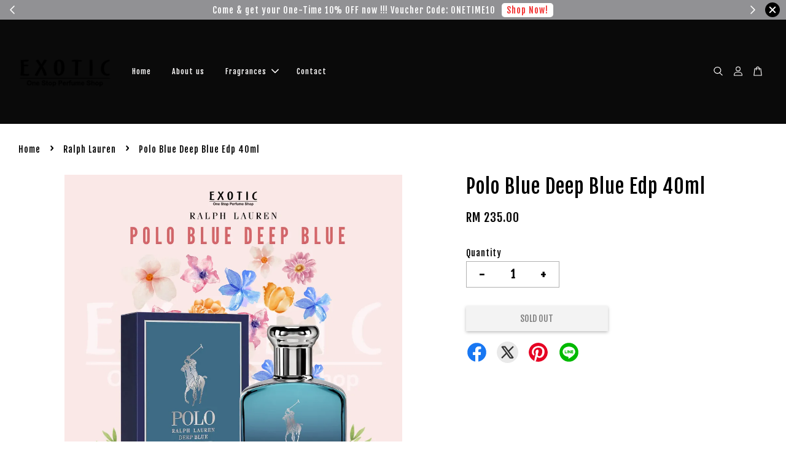

--- FILE ---
content_type: text/html; charset=UTF-8
request_url: https://www.exotic.com.my/collections/ralph-lauren/products/polo-blue-deep-blue-edp-40ml
body_size: 48327
content:
<!doctype html>
<!--[if lt IE 7]><html class="no-js lt-ie9 lt-ie8 lt-ie7" lang="en"> <![endif]-->
<!--[if IE 7]><html class="no-js lt-ie9 lt-ie8" lang="en"> <![endif]-->
<!--[if IE 8]><html class="no-js lt-ie9" lang="en"> <![endif]-->
<!--[if IE 9 ]><html class="ie9 no-js"> <![endif]-->
<!--[if (gt IE 9)|!(IE)]><!--> <html class="no-js"> <!--<![endif]-->
<head>

  <!-- Basic page needs ================================================== -->
  <meta charset="utf-8">
  <meta http-equiv="X-UA-Compatible" content="IE=edge,chrome=1">

  
  <link rel="icon" href="https://cdn.store-assets.com/s/1048242/f/14434000.png" />
  

  <!-- Title and description ================================================== -->
  <title>
  Polo Blue Deep Blue Edp 40ml &ndash; Exotic - One Stop Perfume Shop
  </title>

  
  <meta name="description" content="Polo Deep Blue Parfum by Ralph Lauren is a Aromatic Aquatic fragrance for men. This is a new fragrance. Polo Deep Blue Parfum was launched in 2020. The nose behind this fragrance is Carlos Benaim. Top notes: Green Mango, Grapefruit and Bergamot; Hear">
  

  <!-- Social meta ================================================== -->
  

  <meta property="og:type" content="product">
  <meta property="og:title" content="Polo Blue Deep Blue Edp 40ml">
  <meta property="og:url" content="https://www.exotic.com.my/products/polo-blue-deep-blue-edp-40ml">
  
  <meta property="og:image" content="https://cdn.store-assets.com/s/1048242/i/48874220.png?width=480&format=webp">
  <meta property="og:image:secure_url" content="https://cdn.store-assets.com/s/1048242/i/48874220.png?width=480&format=webp">
  
  <meta property="og:price:amount" content="235">
  <meta property="og:price:currency" content="MYR">


<meta property="og:description" content="Polo Deep Blue Parfum by Ralph Lauren is a Aromatic Aquatic fragrance for men. This is a new fragrance. Polo Deep Blue Parfum was launched in 2020. The nose behind this fragrance is Carlos Benaim. Top notes: Green Mango, Grapefruit and Bergamot; Hear">
<meta property="og:site_name" content="Exotic - One Stop Perfume Shop">



  <meta name="twitter:card" content="summary">




  <meta name="twitter:title" content="Polo Blue Deep Blue Edp 40ml">
  <meta name="twitter:description" content="Polo Deep Blue Parfum by Ralph Lauren is a Aromatic Aquatic fragrance for men. This is a new fragrance. Polo Deep Blue Parfum was launched in 2020. The nose behind this fragrance is Carlos Benaim.&amp;nbs">
  <meta name="twitter:image" content="">
  <meta name="twitter:image:width" content="480">
  <meta name="twitter:image:height" content="480">




  <!-- Helpers ================================================== -->
  <link rel="canonical" href="https://www.exotic.com.my/products/polo-blue-deep-blue-edp-40ml">
  <meta name="viewport" content="width=device-width, initial-scale=1.0, minimum-scale=1.0, maximum-scale=3.0">
  <meta name="theme-color" content="">

  <!-- CSS ================================================== -->
  <link href="https://store-themes.easystore.co/1048242/themes/3199/assets/timber.css?t=1767498166" rel="stylesheet" type="text/css" media="screen" />
  <link href="https://store-themes.easystore.co/1048242/themes/3199/assets/theme.css?t=1767498166" rel="stylesheet" type="text/css" media="screen" />

  



<link href="https://fonts.googleapis.com/css?family=Fjalla+One&display=swap" rel="stylesheet">


  <script src="//ajax.googleapis.com/ajax/libs/jquery/1.11.0/jquery.min.js" type="text/javascript" ></script>
  <!-- Header hook for plugins ================================================== -->
  
<!-- ScriptTags -->
<script>window.__st={'p': 'product', 'cid': ''};</script><script src='/assets/events.js'></script><script>(function(){function asyncLoad(){var urls=['/assets/traffic.js?v=1','https://apps.easystore.co/google-analytics-4/script.js?shop=exoticshp.easy.co'];for(var i=0;i<urls.length;i++){var s=document.createElement('script');s.type='text/javascript';s.async=true;s.src=urls[i];var x=document.getElementsByTagName('script')[0];x.parentNode.insertBefore(s, x);}}window.attachEvent ? window.attachEvent('onload', asyncLoad) : window.addEventListener('load', asyncLoad, false);})();</script>
<!-- /ScriptTags -->


  
<!--[if lt IE 9]>
<script src="//cdnjs.cloudflare.com/ajax/libs/html5shiv/3.7.2/html5shiv.min.js" type="text/javascript" ></script>
<script src="https://store-themes.easystore.co/1048242/themes/3199/assets/respond.min.js?t=1767498166" type="text/javascript" ></script>
<link href="https://store-themes.easystore.co/1048242/themes/3199/assets/respond-proxy.html" id="respond-proxy" rel="respond-proxy" />
<link href="//www.exotic.com.my/search?q=653a9f2018f322341d08f2d79c1bdc5d" id="respond-redirect" rel="respond-redirect" />
<script src="//www.exotic.com.my/search?q=653a9f2018f322341d08f2d79c1bdc5d" type="text/javascript"></script>
<![endif]-->



  <script src="https://store-themes.easystore.co/1048242/themes/3199/assets/modernizr.min.js?t=1767498166" type="text/javascript" ></script>

  
  
  <script>
  (function(i,s,o,g,r,a,m){i['GoogleAnalyticsObject']=r;i[r]=i[r]||function(){
  (i[r].q=i[r].q||[]).push(arguments)},i[r].l=1*new Date();a=s.createElement(o),
  m=s.getElementsByTagName(o)[0];a.async=1;a.src=g;m.parentNode.insertBefore(a,m)
  })(window,document,'script','https://www.google-analytics.com/analytics.js','ga');

  ga('create', '', 'auto','myTracker');
  ga('myTracker.send', 'pageview');

  </script>
  
  
</head>

<body id="polo-blue-deep-blue-edp-40ml" class="template-product  has-sticky-btm-bar" >

  <ul id="MobileNav" class="mobile-nav">
  
  <li class="mobile-nav_icon-x">
    
      




  	
  	<span class="MobileNavTrigger icon icon-x"></span>
  </li>
  
  
  <li class="mobile-nav__link" aria-haspopup="true">
    
    <a href="/" >
      Home
    </a>
    
  </li>
  
  
  <li class="mobile-nav__link" aria-haspopup="true">
    
    <a href="/pages/about-us" >
      About us
    </a>
    
  </li>
  
  
  <li class="mobile-nav__link" aria-haspopup="true">
    
    
    <a href="/collections/all-products" class="mobile-nav__parent-link">
      Fragrances
    </a>
    <span class="mobile-nav__sublist-trigger">
      <span class="icon-fallback-text mobile-nav__sublist-expand">
  <span class="icon icon-plus" aria-hidden="true"></span>
  <span class="fallback-text">+</span>
</span>
<span class="icon-fallback-text mobile-nav__sublist-contract">
  <span class="icon icon-minus" aria-hidden="true"></span>
  <span class="fallback-text">-</span>
</span>

    </span>
    <ul class="mobile-nav__sublist">
      
      
      <li class="mobile-nav__sublist-link" aria-haspopup="true">
        
        <a href="/collections/men-fragrance" >
          Men Fragrances
        </a>
        
      </li>
      
      
      <li class="mobile-nav__sublist-link" aria-haspopup="true">
        
        <a href="/collections/women-fragrance" >
          Women Fragrances
        </a>
        
      </li>
      
      
      <li class="mobile-nav__sublist-link" aria-haspopup="true">
        
        <a href="/collections/promotion" >
          Promotion
        </a>
        
      </li>
      
    </ul>
    
  </li>
  
  
  <li class="mobile-nav__link" aria-haspopup="true">
    
    <a href="/store-locator" >
      Contact
    </a>
    
  </li>
  

  

  
  
  
  <li class="mobile-nav__link">
    <a href="/account/login">Log in</a>
  </li>
  
  <li class="mobile-nav__link">
    <a href="/account/register">Create account</a>
  </li>
  
  
  
  
  <li class="mobile-nav__link header-bar__search-wrapper">
    
    <div class="header-bar__module header-bar__search mobile-nav_search">
      
  <form action="/search" method="get" class="header-bar__search-form clearfix" role="search">
    
    <button type="submit" class="btn icon-fallback-text header-bar__search-submit">
      <span class="icon icon-search" aria-hidden="true"></span>
      <span class="fallback-text">Search</span>
    </button>
    <input type="search" name="q" value="" aria-label="Search" class="header-bar__search-input" placeholder="Search" autocomplete="off">
    <div class="dropdown" id="searchDropdown"></div>
    <input type="hidden" name="search_history" id="search_history">
  </form>




<script>
  var _search_history_listings = ""
  if(_search_history_listings != "") localStorage.setItem('searchHistory', JSON.stringify(_search_history_listings));

  function clearAll() {
    localStorage.removeItem('searchHistory');
  
    var customer = "";
    if(customer) {
      // Your logic to clear all data or call an endpoint
      fetch('/account/search_histories', {
          method: 'DELETE',
          headers: {
            "Content-Type": "application/json",
            "X-Requested-With": "XMLHttpRequest"
          },
          body: JSON.stringify({
            _token: "BTU0nug2guR59GNisP6SaF0N52VPXFpaKsBauKPL"
          }),
      })
      .then(response => response.json())
    }
  }
  // End - store view history in local storage
  
  // search history dropdown  
  var searchInputs = document.querySelectorAll('input[type=search]');
  
  if(searchInputs.length > 0) {
    
    searchInputs.forEach((searchInput)=>{
    
      searchInput.addEventListener('focus', function() {
        var searchDropdown = searchInput.closest('form').querySelector('#searchDropdown');
        searchDropdown.innerHTML = ''; // Clear existing items
  
        // retrieve data from local storage
        var searchHistoryData = JSON.parse(localStorage.getItem('searchHistory')) || [];
  
        // Convert JSON to string
        var search_history_json = JSON.stringify(searchHistoryData);
  
        // Set the value of the hidden input
        searchInput.closest('form').querySelector("#search_history").value = search_history_json;
  
        // create dropdown items
        var clearAllItem = document.createElement('div');
        clearAllItem.className = 'dropdown-item clear-all';
        clearAllItem.textContent = 'Clear';
        clearAllItem.addEventListener('click', function() {
            clearAll();
            searchDropdown.style.display = 'none';
            searchInput.classList.remove('is-focus');
        });
        searchDropdown.appendChild(clearAllItem);
  
        // create dropdown items
        searchHistoryData.forEach(function(item) {
          var dropdownItem = document.createElement('div');
          dropdownItem.className = 'dropdown-item';
          dropdownItem.textContent = item.term;
          dropdownItem.addEventListener('click', function() {
            searchInput.value = item.term;
            searchDropdown.style.display = 'none';
          });
          searchDropdown.appendChild(dropdownItem);
        });
  
        if(searchHistoryData.length > 0){
          // display the dropdown
          searchInput.classList.add('is-focus');
          document.body.classList.add('search-input-focus');
          searchDropdown.style.display = 'block';
        }
      });
  
      searchInput.addEventListener("focusout", (event) => {
        var searchDropdown = searchInput.closest('form').querySelector('#searchDropdown');
        searchInput.classList.remove('is-focus');
        searchDropdown.classList.add('transparent');
        setTimeout(()=>{
          searchDropdown.style.display = 'none';
          searchDropdown.classList.remove('transparent');
          document.body.classList.remove('search-input-focus');
        }, 400);
      });
    })
  }
  // End - search history dropdown
</script>
    </div>
    
  </li>
  
  
</ul>
<div id="MobileNavOutside" class="mobile-nav-outside"></div>


<div id="PageContainer" class="page-container">
  
<!-- Snippet:global/body_start: Announcement Bar -->
<link rel="stylesheet" href="https://apps.easystore.co/assets/css/annoucement-bar/slider.css?v1.01">

<input type="hidden" id="total_announcement_left" name="total_announcement_left" value="2">
<input type="hidden" id="locale" name="locale" value="en_US">

<slider-announcement-bar-app id="announcement-bar" name="announcement-bar" style="
    border: unset;
    padding: 4px 0px;
    margin: 0px;
    z-index:2999;
    background:rgba(59, 60, 64, 0.56);
    color:rgb(255, 255, 255);
    position: -webkit-sticky; position: sticky; top: 0;
">

  <div style="
    display: flex;
    justify-content: space-between;
    align-items: center;
    padding: 0px 0px;
    border-top: 0px;
    border-bottom: 0px;
    border-color: transparent;
  ">
    <div style="height: 24px;">
            <a id="previous-announcement-bar-button" class="announcement-bar-direction-button" type="button" name="previous" style="height: 24px;">
        <svg xmlns="http://www.w3.org/2000/svg" class="icon icon-tabler icon-tabler-chevron-left" width="24" height="24" viewBox="0 0 24 24" stroke-width="1.5" stroke="white" fill="none" stroke-linecap="round" stroke-linejoin="round">
          <path stroke="none" d="M0 0h24v24H0z" fill="none" />
          <polyline points="15 6 9 12 15 18" />
        </svg>
      </a>
          </div>

    <ul style="flex-grow: 2; margin: 0px;">
            <li id="announcement_bar_0" style="
          display: flex;
          justify-content: center;
          align-items: center;
          flex-wrap: wrap;
          margin: 0px;
          width: 100%;
          word-wrap: break-word;
        ">
        Come &amp; get your One-Time 10% OFF now !!! Voucher Code: ONETIME10
                <a class="announcement-bar-button" href="/collections/all" style="color: rgb(242, 43, 43); background: rgb(255, 255, 255);">Shop Now!</a>
                        <input type="hidden" id="expired_at_0" name="expired_at_0" value="2022-10-04 00:00">
      </li>
            <li id="announcement_bar_1" style="
          display: flex;
          justify-content: center;
          align-items: center;
          flex-wrap: wrap;
          margin: 0px;
          width: 100%;
          word-wrap: break-word;
        ">
        Get your FREE SHIPPING fragrance with minimum spend of RM100
                <a class="announcement-bar-button" href="/collections/all" style="color: rgb(242, 43, 43); background: rgb(255, 255, 255);">Shop Now!</a>
                        <input type="hidden" id="expired_at_1" name="expired_at_1" value="2022-10-04 00:00">
      </li>
          </ul>

    <div style="display: flex;">
            <a id="next-announcement-bar-button" class="announcement-bar-direction-button" type="button" name="next" style="height: 24px;">
        <svg xmlns="http://www.w3.org/2000/svg" class="icon icon-tabler icon-tabler-chevron-right" width="24" height="24" viewBox="0 0 24 24" stroke-width="1.5" stroke="white" fill="none" stroke-linecap="round" stroke-linejoin="round">
          <path stroke="none" d="M0 0h24v24H0z" fill="none" />
          <polyline points="9 6 15 12 9 18" />
        </svg>
      </a>
                  <span id="announcement-close-button" name="announcement-close-button" class="announcement-close-button" style="margin-right: 10px;"></span>
          </div>
  </div>


</slider-announcement-bar-app>

<script>
  $(function() {
    var is_top_enabled =  1;

    const loadScript = function(url, callback) {
      const script = document.createElement("script");
      script.type = "text/javascript";
      // If the browser is Internet Explorer.
      if (script.readyState) {
        script.onreadystatechange = function() {
          if (script.readyState == "loaded" || script.readyState == "complete") {
            script.onreadystatechange = null;
            callback();
          }
        };
        // For any other browser.
      } else {
        script.onload = function() {
          callback();
        };
      }
      script.src = url;
      document.getElementsByTagName("head")[0].appendChild(script);
    };

    const announcementBarAppJS = function($) {

      $('#announcement-close-button').on('click', function() {
        $('#announcement-bar, #announcement-bar-top').hide();
        $('#easystore-section-header, .sticky-topbar').css('top', '');
      });
    }

    if (typeof jQuery === 'undefined') {
      loadScript('//ajax.googleapis.com/ajax/libs/jquery/1.11.2/jquery.min.js', function() {
        jQuery = jQuery.noConflict(true);
        announcementBarAppJS(jQuery);
      });
    } else {
      announcementBarAppJS(jQuery);
    }


    
    if(is_top_enabled){
      // Prevent announcement bar block header
      setTimeout(()=>{
        $('#easystore-section-header, .sticky-topbar').css('top', $('#announcement-bar').height()+'px');
      }, 2000);
    }
  });

  setInterval(function() {
    const total_announcement = "2"
    var total_announcement_left = $("#total_announcement_left").val();

    for (let i = 0; i <= total_announcement; i++) {
      const startDate = new Date();
      const endDateStr = $("#expired_at_" + i).val();
      const endDate = endDateStr == undefined ? new Date() : new Date(endDateStr.replace(/-/g, "/"));
      const seconds = (endDate.getTime() - startDate.getTime()) / 1000;

      const days = parseInt(seconds / 86400);
      const hours = parseInt((seconds % 86400) / 3600);
      const mins = parseInt((seconds % 86400 % 3600) / 60);
      const secs = parseInt((seconds % 86400 % 3600) % 60);

      // use to translate countdown unit
      // (translate based on the preferred language when save announcement bar setting)
      String.prototype.translate = function() {
        try {
          if ($("#locale").val() == "zh_TW") {
            if (this.toString() === 'day') {
              return "天";
            }
            if (this.toString() === 'hour') {
              return "小時";
            }
            if (this.toString() === 'min') {
              return "分鐘";
            }
            if (this.toString() === 'sec') {
              return "秒";
            }
          } else {
            if (this.toString() === 'day') {
              if (days > 0) {
                return "Days";
              } else {
                return "Day";
              }
            } else if (this.toString() === 'hour') {
              if (hours > 0) {
                return "Hours";
              } else {
                return "Hour";
              }
            } else if (this.toString() === 'min') {
              if (mins > 0) {
                return "Mins";
              } else {
                return "Min";
              }
            } else if (this.toString() === 'sec') {
              if (secs > 0) {
                return "Secs";
              } else {
                return "Sec";
              }
            }
          }
        } catch (error) {
          console.log("Some errors heres", error);
        }
      };

      const announcementBar_countdown = document.getElementById("announcementBar_countdown_" + i);
      if (announcementBar_countdown && seconds > 0) {

        $(announcementBar_countdown).show()
        announcementBar_countdown.innerHTML = `
          <div>
            ${days} <small>${'day'.translate()}</small>
          </div>
          <div>
            ${hours} <small>${'hour'.translate()}</small>
          </div>
          <div>
            ${mins} <small>${'min'.translate()}</small>
          </div>
          <div>
            ${secs} <small>${'sec'.translate()}</small>
          </div>
        `;


      } else if (announcementBar_countdown && seconds <= 0) {
        $("#announcement_bar_" + i).remove();
        total_announcement_left = total_announcement_left - 1;
        $("#total_announcement_left").val(total_announcement_left);
      }
    }

    showOrHide(total_announcement_left);
  }, 1000);


  function showOrHide(total_announcement_left) {
    if (total_announcement_left <= 1) {
      $("#previous-announcement-bar-button,#next-announcement-bar-button").hide();
    } else {
      $("#previous-announcement-bar-button,#next-announcement-bar-button").show();
    }

    if (total_announcement_left == 0) {
      $("#announcement-close-button").hide();
      $("#announcement-bar").hide();
      $('#announcement-bar-top').hide();
      $('#easystore-section-header, .sticky-topbar').css('top', '');
    }
  };

  let annoucementBarAutoMoveInterval = '';
  class AnnouncementBarAppSlider extends HTMLElement {
    constructor() {
      super();
      this.slider = this.querySelector('ul');
      this.sliderItems = this.querySelectorAll('li');
      this.prevButton = this.querySelector('a[name="previous"]');
      this.nextButton = this.querySelector('a[name="next"]');

      if (!this.slider || !this.nextButton) return;

      const resizeObserver = new ResizeObserver(entries => this.initPages());
      resizeObserver.observe(this.slider);

      this.slider.addEventListener('scroll', this.update.bind(this));
      this.prevButton.addEventListener('click', this.onButtonClick.bind(this));
      this.nextButton.addEventListener('click', this.onButtonClick.bind(this));


    }

    initPages() {
      const sliderItemsToShow = Array.from(this.sliderItems).filter(element => element.clientWidth > 0);
      this.sliderLastItem = sliderItemsToShow[sliderItemsToShow.length - 1];
      if (sliderItemsToShow.length === 0) return;
      this.slidesPerPage = Math.floor(this.slider.clientWidth / sliderItemsToShow[0].clientWidth);
      this.totalPages = sliderItemsToShow.length - this.slidesPerPage + 1;
      this.update();
      let self = this
      var total_announcement_left = $("#total_announcement_left").val();
      annoucementBarAutoMoveInterval = setInterval(function() {
        if (total_announcement_left > 1) {
          self.moveSlide('next')
        }
      }, 5000)
    }

    update() {
      this.currentPage = Math.round(this.slider.scrollLeft / this.sliderLastItem.clientWidth) + 1;
    }

    onButtonClick(event) {
      event.preventDefault();
      let self = this;
      self.moveSlide(event.currentTarget.name);
    }


    moveSlide(move_to) {

      clearInterval(annoucementBarAutoMoveInterval);
      let self = this;
      annoucementBarAutoMoveInterval = setInterval(function() {
        self.moveSlide('next');
      }, 5000)

      if (move_to === 'previous' && this.currentPage === 1) {
        this.slider.scrollTo({
          left: this.sliderLastItem.clientWidth * (this.totalPages - 1)
        });
      } else if (move_to === 'next' && this.currentPage === this.totalPages) {
        this.slider.scrollTo({
          left: 0
        });
      } else {
        const slideScrollPosition = move_to === 'next' ? this.slider.scrollLeft + this.sliderLastItem
          .clientWidth : this.slider.scrollLeft - this.sliderLastItem.clientWidth;
        this.slider.scrollTo({
          left: slideScrollPosition
        });
      }
    }

  }

  customElements.define('slider-announcement-bar-app', AnnouncementBarAppSlider);
</script>

<!-- /Snippet -->

<!-- Snippet:global/body_start: Console Extension -->
<div id='es_console' style='display: none;'>1048242</div>
<!-- /Snippet -->

  
    <style>
  .search-modal__form{
    position: relative;
  }
  
  .dropdown-wrapper {
    position: relative;
  }
  
  .dropdown-wrapper:hover .dropdown {
    display: block;
  }
  
  .header-icon-nav .dropdown {
    left: -80px;
  }
  
  .dropdown {
    display: none;
    position: absolute;
    top: 100%;
    left: 0px;
    width: 100%;
    padding: 8px;
    background-color: #fff;
    z-index: 1000;
    border-radius: 5px;
    border: 1px solid rgba(var(--color-foreground), 1);
    border-top: none;
    overflow-x: hidden;
    overflow-y: auto;
    max-height: 350px;
    min-width: 150px;
    box-shadow: 0 0 5px rgba(0,0,0,0.1);
  }
    
  .dropdown a{
    text-decoration: none;
    color: #000 !important;
  }
  
  .dropdown-item {
    padding: 0.4rem 2rem;
    cursor: pointer;
    line-height: 1.4;
    overflow: hidden;
    text-overflow: ellipsis;
    white-space: nowrap;
  }
  
  .dropdown-item:hover{
    background-color: #f3f3f3;
  }
  
  .search__input.is-focus{
    border-radius: 15px;
    border-bottom-left-radius: 0;
    border-bottom-right-radius: 0;
    border: 1px solid rgba(var(--color-foreground), 1);
    border-bottom: none;
    box-shadow: none;
  }
  
  .clear-all {
    text-align: right;
    padding: 0 2rem 0.2rem;
    line-height: 1;
    font-size: 70%;
    margin-bottom: -2px;
  }
  
  .clear-all:hover{
    background-color: #fff;
  }
  
  .referral-notification {
    position: absolute;
    top: 100%;
    right: -12px;
    background: white;
    border: 1px solid #e0e0e0;
    border-radius: 8px;
    box-shadow: 0 4px 12px rgba(0, 0, 0, 0.15);
    width: 280px;
    z-index: 1000;
    padding: 16px;
    margin-top: 8px;
    font-size: 14px;
    line-height: 1.4;
  }
  
  .referral-notification::before {
    content: '';
    position: absolute;
    top: -8px;
    right: 20px;
    width: 0;
    height: 0;
    border-left: 8px solid transparent;
    border-right: 8px solid transparent;
    border-bottom: 8px solid white;
  }
  
  .referral-notification::after {
    content: '';
    position: absolute;
    top: -9px;
    right: 20px;
    width: 0;
    height: 0;
    border-left: 8px solid transparent;
    border-right: 8px solid transparent;
    border-bottom: 8px solid #e0e0e0;
  }
  
  .referral-notification h4 {
    margin: 0 0 8px 0;
    color: #2196F3;
    font-size: 16px;
    font-weight: 600;
  }
  
  .referral-notification p {
    margin: 0 0 12px 0;
    color: #666;
  }
  
  .referral-notification .referral-code {
    background: #f5f5f5;
    padding: 8px;
    border-radius: 4px;
    font-family: monospace;
    font-size: 13px;
    text-align: center;
    margin: 8px 0;
    border: 1px solid #ddd;
  }
  
  .referral-notification .close-btn {
    position: absolute;
    top: 8px;
    right: 8px;
    background: none;
    border: none;
    font-size: 18px;
    color: #999;
    cursor: pointer;
    padding: 0;
    width: 20px;
    height: 20px;
    line-height: 1;
  }
  
  .referral-notification .close-btn:hover {
    color: #333;
  }
  
  .referral-notification .action-btn {
    background: #2196F3;
    color: white;
    border: none;
    padding: 8px 16px;
    border-radius: 4px;
    cursor: pointer;
    font-size: 12px;
    margin-right: 8px;
    margin-top: 8px;
  }
  
  .referral-notification .action-btn:hover {
    background: #1976D2;
  }
  
  .referral-notification .dismiss-btn {
    background: transparent;
    color: #666;
    border: 1px solid #ddd;
    padding: 8px 16px;
    border-radius: 4px;
    cursor: pointer;
    font-size: 12px;
    margin-top: 8px;
  }
  
  .referral-notification .dismiss-btn:hover {
    background: #f5f5f5;
  }
  .referral-modal__dialog {
    transform: translate(-50%, 0);
    transition: transform var(--duration-default) ease, visibility 0s;
    z-index: 10000;
    position: fixed;
    top: 20vh;
    left: 50%;
    width: 100%;
    max-width: 350px;
    box-shadow: 0 4px 12px rgba(0, 0, 0, 0.15);
    border-radius: 12px;
    background-color: #fff;
    color: #000;
    padding: 20px;
    text-align: center;
  }
  .modal-overlay.referral-modal-overlay {
    position: fixed;
    top: 0;
    left: 0;
    width: 100%;
    height: 100%;
    background-color: rgba(0, 0, 0, 0.7);
    z-index: 2001;
    display: block;
    opacity: 1;
    transition: opacity var(--duration-default) ease, visibility 0s;
  }
</style>

<header class="header-bar  ">
  <div class="header-bg-wrapper">
    <div class="header-wrapper wrapper">
      

      <div class="logo-header" role="banner">

              
                    <div class="h1 site-header__logo" itemscope itemtype="http://schema.org/Organization">
              
                    
                        
                          
                            <a href="/" class="logo-wrapper" itemprop="url">
                              <img src="https://cdn.store-assets.com/s/1048242/f/12759710.png?width=350&format=webp" alt="Exotic - One Stop Perfume Shop" itemprop="logo">
                            </a>
                          
                        

                    
              
                </div>
              

      </div>

      <div class="header-nav-bar medium-down--hide">
          
<ul class="site-nav large--text-center" id="AccessibleNav">
  
    
    
      <li >
        <a href="/"  class="site-nav__link">Home</a>
      </li>
    
  
    
    
      <li >
        <a href="/pages/about-us"  class="site-nav__link">About us</a>
      </li>
    
  
    
    
      
      <li class="site-nav--has-dropdown" aria-haspopup="true">
        <a href="/collections/all-products"  class="site-nav__link">
          Fragrances
          <span class="arrow-icon">
            <svg id="Layer_1" data-name="Layer 1" xmlns="http://www.w3.org/2000/svg" viewBox="0 0 100 100"><title>arrow down</title><path d="M50,78.18A7.35,7.35,0,0,1,44.82,76L3.15,34.36A7.35,7.35,0,1,1,13.55,24L50,60.44,86.45,24a7.35,7.35,0,1,1,10.4,10.4L55.21,76A7.32,7.32,0,0,1,50,78.18Z"/></svg>
          </span>
        </a>
        <ul class="site-nav__dropdown">
          
            
            
              <li >
                <a href="/collections/men-fragrance"  class="site-nav__link">Men Fragrances</a>
              </li>
            
          
            
            
              <li >
                <a href="/collections/women-fragrance"  class="site-nav__link">Women Fragrances</a>
              </li>
            
          
            
            
              <li >
                <a href="/collections/promotion"  class="site-nav__link">Promotion</a>
              </li>
            
          
        </ul>
      </li>
    
  
    
    
      <li >
        <a href="/store-locator"  class="site-nav__link">Contact</a>
      </li>
    
  
  
  
      
        
          
        
          
        
      
  
  
  
</ul>

      </div>

      <div class="desktop-header-nav medium-down--hide">


        <div class="header-subnav">
          






          <div class="header-icon-nav">

                

                


                
                  
                    <div class="header-bar__module">
                      
  <a class="popup-with-form" href="#search-form">
    



	<svg class="icon-search svg-icon" id="Layer_1" data-name="Layer 1" xmlns="http://www.w3.org/2000/svg" viewBox="0 0 100 100"><title>icon-search</title><path d="M68.5,65.87a35.27,35.27,0,1,0-5.4,4.5l23.11,23.1a3.5,3.5,0,1,0,5-4.94ZM14.82,41A28.47,28.47,0,1,1,43.28,69.43,28.5,28.5,0,0,1,14.82,41Z"/></svg>    

  

  </a>



<!-- form itself -->
<div id="search-form" class="white-popup-block mfp-hide popup-search">
  <div class="popup-search-content">
    <form action="/search" method="get" class="input-group search-bar" role="search">
      
      <span class="input-group-btn">
        <button type="submit" class="btn icon-fallback-text">
          <span class="icon icon-search" aria-hidden="true"></span>
          <span class="fallback-text">Search</span>
        </button>
      </span>
      <input type="search" name="q" value="" placeholder="Search" class="input-group-field" aria-label="Search" placeholder="Search" autocomplete="off">
      <div class="dropdown" id="searchDropdown"></div>
      <input type="hidden" name="search_history" id="search_history">
    </form>
  </div>
</div>

<script src="https://store-themes.easystore.co/1048242/themes/3199/assets/magnific-popup.min.js?t=1767498166" type="text/javascript" ></script>
<script>
$(document).ready(function() {
	$('.popup-with-form').magnificPopup({
		type: 'inline',
		preloader: false,
		focus: '#name',
      	mainClass: 'popup-search-bg-wrapper',

		// When elemened is focused, some mobile browsers in some cases zoom in
		// It looks not nice, so we disable it:
		callbacks: {
			beforeOpen: function() {
				if($(window).width() < 700) {
					this.st.focus = false;
				} else {
					this.st.focus = '#name';
				}
			}
		}
	});
});
</script>


<script>
  var _search_history_listings = ""
  if(_search_history_listings != "") localStorage.setItem('searchHistory', JSON.stringify(_search_history_listings));

  function clearAll() {
    localStorage.removeItem('searchHistory');
  
    var customer = "";
    if(customer) {
      // Your logic to clear all data or call an endpoint
      fetch('/account/search_histories', {
          method: 'DELETE',
          headers: {
            "Content-Type": "application/json",
            "X-Requested-With": "XMLHttpRequest"
          },
          body: JSON.stringify({
            _token: "BTU0nug2guR59GNisP6SaF0N52VPXFpaKsBauKPL"
          }),
      })
      .then(response => response.json())
    }
  }
  // End - store view history in local storage
  
  // search history dropdown  
  var searchInputs = document.querySelectorAll('input[type=search]');
  
  if(searchInputs.length > 0) {
    
    searchInputs.forEach((searchInput)=>{
    
      searchInput.addEventListener('focus', function() {
        var searchDropdown = searchInput.closest('form').querySelector('#searchDropdown');
        searchDropdown.innerHTML = ''; // Clear existing items
  
        // retrieve data from local storage
        var searchHistoryData = JSON.parse(localStorage.getItem('searchHistory')) || [];
  
        // Convert JSON to string
        var search_history_json = JSON.stringify(searchHistoryData);
  
        // Set the value of the hidden input
        searchInput.closest('form').querySelector("#search_history").value = search_history_json;
  
        // create dropdown items
        var clearAllItem = document.createElement('div');
        clearAllItem.className = 'dropdown-item clear-all';
        clearAllItem.textContent = 'Clear';
        clearAllItem.addEventListener('click', function() {
            clearAll();
            searchDropdown.style.display = 'none';
            searchInput.classList.remove('is-focus');
        });
        searchDropdown.appendChild(clearAllItem);
  
        // create dropdown items
        searchHistoryData.forEach(function(item) {
          var dropdownItem = document.createElement('div');
          dropdownItem.className = 'dropdown-item';
          dropdownItem.textContent = item.term;
          dropdownItem.addEventListener('click', function() {
            searchInput.value = item.term;
            searchDropdown.style.display = 'none';
          });
          searchDropdown.appendChild(dropdownItem);
        });
  
        if(searchHistoryData.length > 0){
          // display the dropdown
          searchInput.classList.add('is-focus');
          document.body.classList.add('search-input-focus');
          searchDropdown.style.display = 'block';
        }
      });
  
      searchInput.addEventListener("focusout", (event) => {
        var searchDropdown = searchInput.closest('form').querySelector('#searchDropdown');
        searchInput.classList.remove('is-focus');
        searchDropdown.classList.add('transparent');
        setTimeout(()=>{
          searchDropdown.style.display = 'none';
          searchDropdown.classList.remove('transparent');
          document.body.classList.remove('search-input-focus');
        }, 400);
      });
    })
  }
  // End - search history dropdown
</script>
                    </div>
                  
                




                
                  <div class="header-bar__module dropdown-wrapper">
                    
                      <a href="/account/login">



    <svg class="svg-icon" id="Layer_1" data-name="Layer 1" xmlns="http://www.w3.org/2000/svg" viewBox="0 0 100 100"><title>icon-profile</title><path d="M50,51.8A24.4,24.4,0,1,0,25.6,27.4,24.43,24.43,0,0,0,50,51.8ZM50,10A17.4,17.4,0,1,1,32.6,27.4,17.43,17.43,0,0,1,50,10Z"/><path d="M62.66,57.66H37.34a30.54,30.54,0,0,0-30.5,30.5V93.5a3.5,3.5,0,0,0,3.5,3.5H89.66a3.5,3.5,0,0,0,3.5-3.5V88.16A30.54,30.54,0,0,0,62.66,57.66ZM86.16,90H13.84V88.16a23.53,23.53,0,0,1,23.5-23.5H62.66a23.53,23.53,0,0,1,23.5,23.5Z"/></svg>

  
</a>

                      <!-- Referral Notification Popup for Desktop -->
                      <div id="referralNotification" class="referral-notification" style="display: none;">
                        <button class="close-btn" onclick="dismissReferralNotification()">&times;</button>
                        <div style="text-align: center; margin-bottom: 16px;">
                          <div style="width: 100px; height: 100px; margin: 0 auto;">
                            <img src="https://resources.easystore.co/storefront/icons/channels/vector_referral_program.svg">
                          </div>
                        </div>
                        <p id="referralSignupMessage" style="text-align: center; font-size: 14px; color: #666; margin: 0 0 20px 0;">
                          Your friend gifted you   credit! Sign up now to redeem.
                        </p>
                        <div style="text-align: center;">
                          <button class="btn" onclick="goToSignupPage()" style="width: 100%; color: #fff;">
                            Sign Up
                          </button>
                        </div>
                      </div>
                    
                  </div>
                

                <div class="header-bar__module cart-page-link-wrapper">
                  <span class="header-bar__sep" aria-hidden="true"></span>
                  <a class="CartDrawerTrigger cart-page-link">
                    



	<svg class="svg-icon" id="Layer_1" data-name="Layer 1" xmlns="http://www.w3.org/2000/svg" viewBox="0 0 100 100"><title>icon-bag</title><path d="M91.78,93.11,84.17,24.44a3.5,3.5,0,0,0-3.48-3.11H69.06C67.53,10.94,59.57,3,50,3S32.47,10.94,30.94,21.33H19.31a3.5,3.5,0,0,0-3.48,3.11L8.22,93.11A3.49,3.49,0,0,0,11.69,97H88.31a3.49,3.49,0,0,0,3.47-3.89ZM50,10c5.76,0,10.6,4.83,12,11.33H38.05C39.4,14.83,44.24,10,50,10ZM15.6,90l6.84-61.67h8.23v9.84a3.5,3.5,0,0,0,7,0V28.33H62.33v9.84a3.5,3.5,0,0,0,7,0V28.33h8.23L84.4,90Z"/></svg>	

  

                    <span class="cart-count header-bar__cart-count hidden-count">0</span>
                  </a>
                </div>


                
                  
                


          </div>
        </div>



      </div>
      
	  <div class="mobile-header-icons large--hide">
        
        <div class="large--hide">
          
  <a class="popup-with-form" href="#search-form">
    



	<svg class="icon-search svg-icon" id="Layer_1" data-name="Layer 1" xmlns="http://www.w3.org/2000/svg" viewBox="0 0 100 100"><title>icon-search</title><path d="M68.5,65.87a35.27,35.27,0,1,0-5.4,4.5l23.11,23.1a3.5,3.5,0,1,0,5-4.94ZM14.82,41A28.47,28.47,0,1,1,43.28,69.43,28.5,28.5,0,0,1,14.82,41Z"/></svg>    

  

  </a>



<!-- form itself -->
<div id="search-form" class="white-popup-block mfp-hide popup-search">
  <div class="popup-search-content">
    <form action="/search" method="get" class="input-group search-bar" role="search">
      
      <span class="input-group-btn">
        <button type="submit" class="btn icon-fallback-text">
          <span class="icon icon-search" aria-hidden="true"></span>
          <span class="fallback-text">Search</span>
        </button>
      </span>
      <input type="search" name="q" value="" placeholder="Search" class="input-group-field" aria-label="Search" placeholder="Search" autocomplete="off">
      <div class="dropdown" id="searchDropdown"></div>
      <input type="hidden" name="search_history" id="search_history">
    </form>
  </div>
</div>

<script src="https://store-themes.easystore.co/1048242/themes/3199/assets/magnific-popup.min.js?t=1767498166" type="text/javascript" ></script>
<script>
$(document).ready(function() {
	$('.popup-with-form').magnificPopup({
		type: 'inline',
		preloader: false,
		focus: '#name',
      	mainClass: 'popup-search-bg-wrapper',

		// When elemened is focused, some mobile browsers in some cases zoom in
		// It looks not nice, so we disable it:
		callbacks: {
			beforeOpen: function() {
				if($(window).width() < 700) {
					this.st.focus = false;
				} else {
					this.st.focus = '#name';
				}
			}
		}
	});
});
</script>


<script>
  var _search_history_listings = ""
  if(_search_history_listings != "") localStorage.setItem('searchHistory', JSON.stringify(_search_history_listings));

  function clearAll() {
    localStorage.removeItem('searchHistory');
  
    var customer = "";
    if(customer) {
      // Your logic to clear all data or call an endpoint
      fetch('/account/search_histories', {
          method: 'DELETE',
          headers: {
            "Content-Type": "application/json",
            "X-Requested-With": "XMLHttpRequest"
          },
          body: JSON.stringify({
            _token: "BTU0nug2guR59GNisP6SaF0N52VPXFpaKsBauKPL"
          }),
      })
      .then(response => response.json())
    }
  }
  // End - store view history in local storage
  
  // search history dropdown  
  var searchInputs = document.querySelectorAll('input[type=search]');
  
  if(searchInputs.length > 0) {
    
    searchInputs.forEach((searchInput)=>{
    
      searchInput.addEventListener('focus', function() {
        var searchDropdown = searchInput.closest('form').querySelector('#searchDropdown');
        searchDropdown.innerHTML = ''; // Clear existing items
  
        // retrieve data from local storage
        var searchHistoryData = JSON.parse(localStorage.getItem('searchHistory')) || [];
  
        // Convert JSON to string
        var search_history_json = JSON.stringify(searchHistoryData);
  
        // Set the value of the hidden input
        searchInput.closest('form').querySelector("#search_history").value = search_history_json;
  
        // create dropdown items
        var clearAllItem = document.createElement('div');
        clearAllItem.className = 'dropdown-item clear-all';
        clearAllItem.textContent = 'Clear';
        clearAllItem.addEventListener('click', function() {
            clearAll();
            searchDropdown.style.display = 'none';
            searchInput.classList.remove('is-focus');
        });
        searchDropdown.appendChild(clearAllItem);
  
        // create dropdown items
        searchHistoryData.forEach(function(item) {
          var dropdownItem = document.createElement('div');
          dropdownItem.className = 'dropdown-item';
          dropdownItem.textContent = item.term;
          dropdownItem.addEventListener('click', function() {
            searchInput.value = item.term;
            searchDropdown.style.display = 'none';
          });
          searchDropdown.appendChild(dropdownItem);
        });
  
        if(searchHistoryData.length > 0){
          // display the dropdown
          searchInput.classList.add('is-focus');
          document.body.classList.add('search-input-focus');
          searchDropdown.style.display = 'block';
        }
      });
  
      searchInput.addEventListener("focusout", (event) => {
        var searchDropdown = searchInput.closest('form').querySelector('#searchDropdown');
        searchInput.classList.remove('is-focus');
        searchDropdown.classList.add('transparent');
        setTimeout(()=>{
          searchDropdown.style.display = 'none';
          searchDropdown.classList.remove('transparent');
          document.body.classList.remove('search-input-focus');
        }, 400);
      });
    })
  }
  // End - search history dropdown
</script>
        </div>


        <!--  Mobile cart  -->
        <div class="large--hide">
          <a class="CartDrawerTrigger cart-page-link mobile-cart-page-link">
            



	<svg class="svg-icon" id="Layer_1" data-name="Layer 1" xmlns="http://www.w3.org/2000/svg" viewBox="0 0 100 100"><title>icon-bag</title><path d="M91.78,93.11,84.17,24.44a3.5,3.5,0,0,0-3.48-3.11H69.06C67.53,10.94,59.57,3,50,3S32.47,10.94,30.94,21.33H19.31a3.5,3.5,0,0,0-3.48,3.11L8.22,93.11A3.49,3.49,0,0,0,11.69,97H88.31a3.49,3.49,0,0,0,3.47-3.89ZM50,10c5.76,0,10.6,4.83,12,11.33H38.05C39.4,14.83,44.24,10,50,10ZM15.6,90l6.84-61.67h8.23v9.84a3.5,3.5,0,0,0,7,0V28.33H62.33v9.84a3.5,3.5,0,0,0,7,0V28.33h8.23L84.4,90Z"/></svg>	

  

            <span class="cart-count hidden-count">0</span>
          </a>
        </div>

        <!--  Mobile hamburger  -->
        <div class="large--hide">
          <a class="mobile-nav-trigger MobileNavTrigger">
            



    <svg class="svg-icon" id="Layer_1" data-name="Layer 1" xmlns="http://www.w3.org/2000/svg" viewBox="0 0 100 100"><title>icon-nav-menu</title><path d="M6.7,26.34H93a3.5,3.5,0,0,0,0-7H6.7a3.5,3.5,0,0,0,0,7Z"/><path d="M93.3,46.5H7a3.5,3.5,0,0,0,0,7H93.3a3.5,3.5,0,1,0,0-7Z"/><path d="M93.3,73.66H7a3.5,3.5,0,1,0,0,7H93.3a3.5,3.5,0,0,0,0-7Z"/></svg>

  

          </a>
        </div>
      
        
          
          <!-- Referral Notification Modal for Mobile -->
          <details-modal class="referral-modal" id="referralMobileModal">
            <details>
              <summary class="referral-modal__toggle" aria-haspopup="dialog" aria-label="Open referral modal" style="display: none;">
              </summary>
              <div class="modal-overlay referral-modal-overlay"></div>
              <div class="referral-modal__dialog" role="dialog" aria-modal="true" aria-label="Referral notification">
                <div class="referral-modal__content">
                  <button type="button" class="modal__close-button" aria-label="Close" onclick="closeMobileReferralModal()" style="position: absolute; top: 16px; right: 16px; background: none; border: none; font-size: 24px; cursor: pointer;">
                    &times;
                  </button>

                  <div style="margin-bottom: 24px;">
                    <div style="width: 120px; height: 120px; margin: 0 auto 20px;">
                      <img src="https://resources.easystore.co/storefront/icons/channels/vector_referral_program.svg" style="width: 100%; height: 100%;">
                    </div>
                  </div>

                  <p id="referralSignupMessageMobile" style="font-size: 16px; color: #333; margin: 0 0 30px 0; line-height: 1.5;">
                    Your friend gifted you   credit! Sign up now to redeem.
                  </p>

                  <button type="button" class="btn" onclick="goToSignupPageFromMobile()" style="width: 100%; color: #fff;">
                    Sign Up
                  </button>
                </div>
              </div>
            </details>
          </details-modal>
          
        
      
      </div>


    </div>
  </div>
</header>






    
    <main class="wrapper main-content" role="main">
      <div class="grid">
          <div class="grid__item">
            
  
            
<!-- Snippet:product/content_top: Google Analytics 4 -->
<div id="ProductDataStorage" data-product='{"id":8396274,"handle":"polo-blue-deep-blue-edp-40ml","name":"Polo Blue Deep Blue Edp 40ml","title":"Polo Blue Deep Blue Edp 40ml","url":"\/products\/polo-blue-deep-blue-edp-40ml","price":235,"price_min":"235.0","price_max":"235.0","price_varies":false,"compare_at_price":0,"compare_at_price_min":"0.0","compare_at_price_max":"0.0","compare_at_price_varies":false,"available":false,"options_with_values":[],"options_by_name":[],"options":["Title"],"has_only_default_variant":true,"sole_variant_id":38058406,"variants":[{"id":38058406,"title":"Default Title","sku":"","taxable":false,"barcode":null,"available":false,"inventory_quantity":0,"featured_image":{"id":48874220,"alt":"Ralph Lauren Polo Blue Deep Blue Edp 40ml","img_url":"https:\/\/cdn.store-assets.com\/s\/1048242\/i\/48874220.png","src":"https:\/\/cdn.store-assets.com\/s\/1048242\/i\/48874220.png","height":1080,"width":1080,"position":1,"type":"Images"},"price":23500,"compare_at_price":0,"is_enabled":true,"options":["Default Title"],"option1":"Default Title","option2":null,"option3":null,"points":null}],"selected_variant":{"id":38058406,"title":"Default Title","sku":"","taxable":false,"barcode":null,"available":false,"inventory_quantity":0,"featured_image":{"id":48874220,"alt":"Ralph Lauren Polo Blue Deep Blue Edp 40ml","img_url":"https:\/\/cdn.store-assets.com\/s\/1048242\/i\/48874220.png","src":"https:\/\/cdn.store-assets.com\/s\/1048242\/i\/48874220.png","height":1080,"width":1080,"position":1,"type":"Images"},"price":23500,"compare_at_price":0,"is_enabled":true,"options":["Default Title"],"option1":"Default Title","option2":null,"option3":null,"points":null},"first_available_variant":null,"selected_or_first_available_variant":{"id":38058406,"title":"Default Title","sku":"","taxable":false,"barcode":null,"available":false,"inventory_quantity":0,"featured_image":{"id":48874220,"alt":"Ralph Lauren Polo Blue Deep Blue Edp 40ml","img_url":"https:\/\/cdn.store-assets.com\/s\/1048242\/i\/48874220.png","src":"https:\/\/cdn.store-assets.com\/s\/1048242\/i\/48874220.png","height":1080,"width":1080,"position":1,"type":"Images"},"price":23500,"compare_at_price":0,"is_enabled":true,"options":["Default Title"],"option1":"Default Title","option2":null,"option3":null,"points":null},"img_url":"https:\/\/cdn.store-assets.com\/s\/1048242\/i\/48874220.png","featured_image":{"id":48874220,"alt":"Ralph Lauren Polo Blue Deep Blue Edp 40ml","img_url":"https:\/\/cdn.store-assets.com\/s\/1048242\/i\/48874220.png","src":"https:\/\/cdn.store-assets.com\/s\/1048242\/i\/48874220.png","height":1080,"width":1080,"position":1,"type":"Images"},"secondary_image":{"alt":"","img_url":"","src":"","type":""},"images":[{"id":48874220,"alt":"Ralph Lauren Polo Blue Deep Blue Edp 40ml","img_url":"https:\/\/cdn.store-assets.com\/s\/1048242\/i\/48874220.png","src":"https:\/\/cdn.store-assets.com\/s\/1048242\/i\/48874220.png","height":1080,"width":1080,"position":1,"type":"Images"}],"media":[{"id":48874220,"alt":"Ralph Lauren Polo Blue Deep Blue Edp 40ml","img_url":"https:\/\/cdn.store-assets.com\/s\/1048242\/i\/48874220.png","src":"https:\/\/cdn.store-assets.com\/s\/1048242\/i\/48874220.png","height":1080,"width":1080,"position":1,"type":"Images"}],"featured_media":{"id":48874220,"alt":"Ralph Lauren Polo Blue Deep Blue Edp 40ml","img_url":"https:\/\/cdn.store-assets.com\/s\/1048242\/i\/48874220.png","src":"https:\/\/cdn.store-assets.com\/s\/1048242\/i\/48874220.png","height":1080,"width":1080,"position":1,"type":"Images"},"metafields":[],"expires":null,"published_at":"2023-02-21T09:24:00.000+08:00","created_at":"2022-10-06T16:13:46.000+08:00","is_wishlisted":null,"content":"<link href=\u0027\/assets\/css\/froala_style.min.css\u0027 rel=\u0027stylesheet\u0027 type=\u0027text\/css\u0027\/><div class=\u0027fr-view\u0027><p id=\"isPasted\"><span style=\"font-size: 18px;\"><strong>Polo Deep Blue Parfum by Ralph Lauren<\/strong> is a Aromatic Aquatic fragrance for men. This is a new fragrance. <strong>Polo Deep Blue Parfum<\/strong> was launched in 2020. The nose behind this fragrance is Carlos Benaim.&nbsp;<\/span><\/p><p><span style=\"font-size: 18px;\">&nbsp;<\/span><\/p><p><span style=\"font-size: 18px;\">Top notes: Green Mango, Grapefruit and Bergamot;&nbsp;<\/span><\/p><p><span style=\"font-size: 18px;\">Heart notes: Cypress, Clary Sage and Geranium;&nbsp;<\/span><\/p><p><span style=\"font-size: 18px;\">Base notes: Sea Notes, Ambroxan, Fir Resin, Musk and Patchouli.<\/span><\/p><p>\n<br>\n<\/p>\n\n<p>\n<br>\n<\/p>\n\n<p>Atome - 0% interest over 3 easy payments <img src=\"https:\/\/cdn.store-assets.com\/s\/1048242\/f\/13135877.png\" alt=\"Atome Logo - Original black color & Yellow logo with Atome word copy\" style=\"width: 88px; display: inline-block; vertical-align: middle; margin-right: 3px; margin-left: 3px; max-width: calc(100% - 5px);\"><\/p>\n\n<p>PayLater by Grab - 0% interest over 4 easy payments<img src=\"https:\/\/cdn.store-assets.com\/s\/1048242\/f\/11499032.png\" alt=\"PayLater-By-Grab_Horizontal_Original-RGB-01\" style=\"width: 149px; display: inline-block; vertical-align: middle; margin-right: 5px; margin-left: 5px; max-width: calc(100% - 10px);\"><\/p>\n\n<p>Most of the orders will be shipped by Gdex, J&amp;T or Poslaju within 1 working day and should be arriving within 7 working days after placing order.<\/p><\/div>","description":"<link href=\u0027\/assets\/css\/froala_style.min.css\u0027 rel=\u0027stylesheet\u0027 type=\u0027text\/css\u0027\/><div class=\u0027fr-view\u0027><p id=\"isPasted\"><span style=\"font-size: 18px;\"><strong>Polo Deep Blue Parfum by Ralph Lauren<\/strong> is a Aromatic Aquatic fragrance for men. This is a new fragrance. <strong>Polo Deep Blue Parfum<\/strong> was launched in 2020. The nose behind this fragrance is Carlos Benaim.&nbsp;<\/span><\/p><p><span style=\"font-size: 18px;\">&nbsp;<\/span><\/p><p><span style=\"font-size: 18px;\">Top notes: Green Mango, Grapefruit and Bergamot;&nbsp;<\/span><\/p><p><span style=\"font-size: 18px;\">Heart notes: Cypress, Clary Sage and Geranium;&nbsp;<\/span><\/p><p><span style=\"font-size: 18px;\">Base notes: Sea Notes, Ambroxan, Fir Resin, Musk and Patchouli.<\/span><\/p><p>\n<br>\n<\/p>\n\n<p>\n<br>\n<\/p>\n\n<p>Atome - 0% interest over 3 easy payments <img src=\"https:\/\/cdn.store-assets.com\/s\/1048242\/f\/13135877.png\" alt=\"Atome Logo - Original black color & Yellow logo with Atome word copy\" style=\"width: 88px; display: inline-block; vertical-align: middle; margin-right: 3px; margin-left: 3px; max-width: calc(100% - 5px);\"><\/p>\n\n<p>PayLater by Grab - 0% interest over 4 easy payments<img src=\"https:\/\/cdn.store-assets.com\/s\/1048242\/f\/11499032.png\" alt=\"PayLater-By-Grab_Horizontal_Original-RGB-01\" style=\"width: 149px; display: inline-block; vertical-align: middle; margin-right: 5px; margin-left: 5px; max-width: calc(100% - 10px);\"><\/p>\n\n<p>Most of the orders will be shipped by Gdex, J&amp;T or Poslaju within 1 working day and should be arriving within 7 working days after placing order.<\/p><\/div>","meta_description":"Polo Deep Blue Parfum by Ralph Lauren is a Aromatic Aquatic fragrance for men. This is a new fragrance. Polo Deep Blue Parfum was launched in 2020. The nose behind this fragrance is Carlos Benaim. Top notes: Green Mango, Grapefruit and Bergamot; Hear","brands":["RALPH LAUREN"],"tags":[],"vendor":null,"collections":[{"handle":"men-fragrance","title":"Men Fragrance"},{"handle":"all-products","title":"All Products"},{"handle":"ralph-lauren","title":"Ralph Lauren"}],"view_history":{"product_id":8396274,"viewed_at":"2026-01-21T01:10:59.919+08:00"},"promotions":[]}'></div>
<script>
  window.product = {"id":8396274,"handle":"polo-blue-deep-blue-edp-40ml","name":"Polo Blue Deep Blue Edp 40ml","title":"Polo Blue Deep Blue Edp 40ml","url":"\/products\/polo-blue-deep-blue-edp-40ml","price":235,"price_min":"235.0","price_max":"235.0","price_varies":false,"compare_at_price":0,"compare_at_price_min":"0.0","compare_at_price_max":"0.0","compare_at_price_varies":false,"available":false,"options_with_values":[],"options_by_name":[],"options":["Title"],"has_only_default_variant":true,"sole_variant_id":38058406,"variants":[{"id":38058406,"title":"Default Title","sku":"","taxable":false,"barcode":null,"available":false,"inventory_quantity":0,"featured_image":{"id":48874220,"alt":"Ralph Lauren Polo Blue Deep Blue Edp 40ml","img_url":"https:\/\/cdn.store-assets.com\/s\/1048242\/i\/48874220.png","src":"https:\/\/cdn.store-assets.com\/s\/1048242\/i\/48874220.png","height":1080,"width":1080,"position":1,"type":"Images"},"price":23500,"compare_at_price":0,"is_enabled":true,"options":["Default Title"],"option1":"Default Title","option2":null,"option3":null,"points":null}],"selected_variant":{"id":38058406,"title":"Default Title","sku":"","taxable":false,"barcode":null,"available":false,"inventory_quantity":0,"featured_image":{"id":48874220,"alt":"Ralph Lauren Polo Blue Deep Blue Edp 40ml","img_url":"https:\/\/cdn.store-assets.com\/s\/1048242\/i\/48874220.png","src":"https:\/\/cdn.store-assets.com\/s\/1048242\/i\/48874220.png","height":1080,"width":1080,"position":1,"type":"Images"},"price":23500,"compare_at_price":0,"is_enabled":true,"options":["Default Title"],"option1":"Default Title","option2":null,"option3":null,"points":null},"first_available_variant":null,"selected_or_first_available_variant":{"id":38058406,"title":"Default Title","sku":"","taxable":false,"barcode":null,"available":false,"inventory_quantity":0,"featured_image":{"id":48874220,"alt":"Ralph Lauren Polo Blue Deep Blue Edp 40ml","img_url":"https:\/\/cdn.store-assets.com\/s\/1048242\/i\/48874220.png","src":"https:\/\/cdn.store-assets.com\/s\/1048242\/i\/48874220.png","height":1080,"width":1080,"position":1,"type":"Images"},"price":23500,"compare_at_price":0,"is_enabled":true,"options":["Default Title"],"option1":"Default Title","option2":null,"option3":null,"points":null},"img_url":"https:\/\/cdn.store-assets.com\/s\/1048242\/i\/48874220.png","featured_image":{"id":48874220,"alt":"Ralph Lauren Polo Blue Deep Blue Edp 40ml","img_url":"https:\/\/cdn.store-assets.com\/s\/1048242\/i\/48874220.png","src":"https:\/\/cdn.store-assets.com\/s\/1048242\/i\/48874220.png","height":1080,"width":1080,"position":1,"type":"Images"},"secondary_image":{"alt":"","img_url":"","src":"","type":""},"images":[{"id":48874220,"alt":"Ralph Lauren Polo Blue Deep Blue Edp 40ml","img_url":"https:\/\/cdn.store-assets.com\/s\/1048242\/i\/48874220.png","src":"https:\/\/cdn.store-assets.com\/s\/1048242\/i\/48874220.png","height":1080,"width":1080,"position":1,"type":"Images"}],"media":[{"id":48874220,"alt":"Ralph Lauren Polo Blue Deep Blue Edp 40ml","img_url":"https:\/\/cdn.store-assets.com\/s\/1048242\/i\/48874220.png","src":"https:\/\/cdn.store-assets.com\/s\/1048242\/i\/48874220.png","height":1080,"width":1080,"position":1,"type":"Images"}],"featured_media":{"id":48874220,"alt":"Ralph Lauren Polo Blue Deep Blue Edp 40ml","img_url":"https:\/\/cdn.store-assets.com\/s\/1048242\/i\/48874220.png","src":"https:\/\/cdn.store-assets.com\/s\/1048242\/i\/48874220.png","height":1080,"width":1080,"position":1,"type":"Images"},"metafields":[],"expires":null,"published_at":"2023-02-21T09:24:00.000+08:00","created_at":"2022-10-06T16:13:46.000+08:00","is_wishlisted":null,"content":"<link href=\u0027\/assets\/css\/froala_style.min.css\u0027 rel=\u0027stylesheet\u0027 type=\u0027text\/css\u0027\/><div class=\u0027fr-view\u0027><p id=\"isPasted\"><span style=\"font-size: 18px;\"><strong>Polo Deep Blue Parfum by Ralph Lauren<\/strong> is a Aromatic Aquatic fragrance for men. This is a new fragrance. <strong>Polo Deep Blue Parfum<\/strong> was launched in 2020. The nose behind this fragrance is Carlos Benaim.&nbsp;<\/span><\/p><p><span style=\"font-size: 18px;\">&nbsp;<\/span><\/p><p><span style=\"font-size: 18px;\">Top notes: Green Mango, Grapefruit and Bergamot;&nbsp;<\/span><\/p><p><span style=\"font-size: 18px;\">Heart notes: Cypress, Clary Sage and Geranium;&nbsp;<\/span><\/p><p><span style=\"font-size: 18px;\">Base notes: Sea Notes, Ambroxan, Fir Resin, Musk and Patchouli.<\/span><\/p><p>\n<br>\n<\/p>\n\n<p>\n<br>\n<\/p>\n\n<p>Atome - 0% interest over 3 easy payments <img src=\"https:\/\/cdn.store-assets.com\/s\/1048242\/f\/13135877.png\" alt=\"Atome Logo - Original black color & Yellow logo with Atome word copy\" style=\"width: 88px; display: inline-block; vertical-align: middle; margin-right: 3px; margin-left: 3px; max-width: calc(100% - 5px);\"><\/p>\n\n<p>PayLater by Grab - 0% interest over 4 easy payments<img src=\"https:\/\/cdn.store-assets.com\/s\/1048242\/f\/11499032.png\" alt=\"PayLater-By-Grab_Horizontal_Original-RGB-01\" style=\"width: 149px; display: inline-block; vertical-align: middle; margin-right: 5px; margin-left: 5px; max-width: calc(100% - 10px);\"><\/p>\n\n<p>Most of the orders will be shipped by Gdex, J&amp;T or Poslaju within 1 working day and should be arriving within 7 working days after placing order.<\/p><\/div>","description":"<link href=\u0027\/assets\/css\/froala_style.min.css\u0027 rel=\u0027stylesheet\u0027 type=\u0027text\/css\u0027\/><div class=\u0027fr-view\u0027><p id=\"isPasted\"><span style=\"font-size: 18px;\"><strong>Polo Deep Blue Parfum by Ralph Lauren<\/strong> is a Aromatic Aquatic fragrance for men. This is a new fragrance. <strong>Polo Deep Blue Parfum<\/strong> was launched in 2020. The nose behind this fragrance is Carlos Benaim.&nbsp;<\/span><\/p><p><span style=\"font-size: 18px;\">&nbsp;<\/span><\/p><p><span style=\"font-size: 18px;\">Top notes: Green Mango, Grapefruit and Bergamot;&nbsp;<\/span><\/p><p><span style=\"font-size: 18px;\">Heart notes: Cypress, Clary Sage and Geranium;&nbsp;<\/span><\/p><p><span style=\"font-size: 18px;\">Base notes: Sea Notes, Ambroxan, Fir Resin, Musk and Patchouli.<\/span><\/p><p>\n<br>\n<\/p>\n\n<p>\n<br>\n<\/p>\n\n<p>Atome - 0% interest over 3 easy payments <img src=\"https:\/\/cdn.store-assets.com\/s\/1048242\/f\/13135877.png\" alt=\"Atome Logo - Original black color & Yellow logo with Atome word copy\" style=\"width: 88px; display: inline-block; vertical-align: middle; margin-right: 3px; margin-left: 3px; max-width: calc(100% - 5px);\"><\/p>\n\n<p>PayLater by Grab - 0% interest over 4 easy payments<img src=\"https:\/\/cdn.store-assets.com\/s\/1048242\/f\/11499032.png\" alt=\"PayLater-By-Grab_Horizontal_Original-RGB-01\" style=\"width: 149px; display: inline-block; vertical-align: middle; margin-right: 5px; margin-left: 5px; max-width: calc(100% - 10px);\"><\/p>\n\n<p>Most of the orders will be shipped by Gdex, J&amp;T or Poslaju within 1 working day and should be arriving within 7 working days after placing order.<\/p><\/div>","meta_description":"Polo Deep Blue Parfum by Ralph Lauren is a Aromatic Aquatic fragrance for men. This is a new fragrance. Polo Deep Blue Parfum was launched in 2020. The nose behind this fragrance is Carlos Benaim. Top notes: Green Mango, Grapefruit and Bergamot; Hear","brands":["RALPH LAUREN"],"tags":[],"vendor":null,"collections":[{"handle":"men-fragrance","title":"Men Fragrance"},{"handle":"all-products","title":"All Products"},{"handle":"ralph-lauren","title":"Ralph Lauren"}],"view_history":{"product_id":8396274,"viewed_at":"2026-01-21T01:10:59.919+08:00"},"promotions":[]}
</script>

<!-- /Snippet -->

<div itemscope itemtype="http://schema.org/Product">

  <meta itemprop="url" content="https://www.exotic.com.my/products/polo-blue-deep-blue-edp-40ml">
  <meta itemprop="image" content="https://cdn.store-assets.com/s/1048242/i/48874220.png?width=480&format=webp">
  

  <div class="section-header section-header--breadcrumb medium--hide small--hide">
    
<nav class="breadcrumb" role="navigation" aria-label="breadcrumbs">
  <a href="/" title="Back to the homepage">Home</a>

  

    
      <span aria-hidden="true" class="breadcrumb__sep">&rsaquo;</span>
      
        
        <a href="/collections/ralph-lauren">Ralph Lauren</a>
      
    
    <span aria-hidden="true" class="breadcrumb__sep">&rsaquo;</span>
    <span>Polo Blue Deep Blue Edp 40ml</span>

  
</nav>


  </div>
  
  <div class="product-single">
    <div class="grid product-single__hero">
      <div class="grid__item large--seven-twelfths">
        
        <div id="ProductPhoto" class="product-slider ">
          <div id="overlayZoom"></div>
          
          <div class="flexslider transparent">
            <ul class="slides">
              
              <li data-thumb="https://cdn.store-assets.com/s/1048242/i/48874220.png?width=1024&format=webp" id="image-id-48874220">
                <div class="slide-img product-zoomable mfp-Images" data-image-id="48874220" data-image-type="Images" href="https://cdn.store-assets.com/s/1048242/i/48874220.png?width=1024&format=webp">
                  <img src="https://cdn.store-assets.com/s/1048242/i/48874220.png?width=1024&format=webp" alt="Ralph Lauren Polo Blue Deep Blue Edp 40ml" onmousemove="zoomIn(event)" onmouseout="zoomOut()">
                </div>
              </li>
              
            </ul>
          </div>
          
        </div>


        
        <ul class="gallery hidden">
          
            
            
              <li data-image-id="48874220" class="gallery__item" data-mfp-src="https://cdn.store-assets.com/s/1048242/i/48874220.png?width=1024&format=webp">
              </li>
            

          
          
        </ul>
        

        
      </div>
      <div class="grid__item large--five-twelfths">
          <div class="product_option-detail option_tags-wrapper">

            
            <h1 itemprop="name">Polo Blue Deep Blue Edp 40ml</h1>

            <div itemprop="offers" itemscope itemtype="http://schema.org/Offer">
              

              <meta itemprop="priceCurrency" content="MYR">
              <link itemprop="availability" href="http://schema.org/OutOfStock">

              <div class="product-single__prices">
                <span id="ProductPrice" class="product-single__price" itemprop="price" content="235">
                  <span class=money data-ori-price='235.00'>RM 235.00 </span>
                </span>

                <s style="display: none;" id="ComparePrice" class="product-single__sale-price" data-expires="">
                  <span class=money data-ori-price='0.00'>RM 0.00 </span>
                </s>
                <span id="ComparePricePercent" class="product-single__sale-percent"></span>
              </div>

              <form action="/cart/add" method="post" enctype="multipart/form-data" data-addtocart='{"id":8396274,"name":"Polo Blue Deep Blue Edp 40ml","sku":"","price":235.0,"quantity":1,"variant":"Default Title","category":"Men Fragrance\u0026quot;All Products\u0026quot;Ralph Lauren","brands":"RALPH LAUREN"}' id="AddToCartForm">
                <input type="hidden" name="_token" value="BTU0nug2guR59GNisP6SaF0N52VPXFpaKsBauKPL">
                  <style>
.sf_promo-promo-label, #sf_promo-view-more-tag, .sf_promo-label-unclickable:hover {
    color: #4089e4
}
</style>
<div class="sf_promo-tag-wrapper">
    <div id="sf_promo-tag-label"></div>
    <div class="sf_promo-tag-container">
        <div id="sf_promo-tag"></div>
        <a id="sf_promo-view-more-tag" class="sf_promo-promo-label hide" onclick="getPromotionList(true)">View More</a>
    </div>
</div>

				<div class="product-option-wrapper">
                  




                  <select name="id" id="productSelect" class="product-single__variants">
                    
                      
                        <option disabled="disabled">
                          Default Title - Sold Out
                        </option>
                      
                    
                  </select>

                  
				
                  <div class="product-single__quantity">
                    <label for="Quantity">Quantity</label>
                    <div>
                      <div class="cart-qty-adjust">
                        <span class="product-single__btn-qty-adjust" data-adjust="0">
                          -
                        </span>
                        <input type="number" id="Quantity" name="quantity" value="1" min="1" class="quantity-selector cart__quantity-selector">
                        <span class="product-single__btn-qty-adjust" data-adjust="1">
                          +
                        </span>
                      </div>
                    </div>
                  </div>

                </div>
                

                <button type="submit" name="add" id="AddToCart" class="btn addToCart-btn">
                  <span id="AddToCartText">Add to Cart</span>
                </button>
                <a class="btn addToCart-btn top-addToCart-btn hide medium--hide small--hide">
                  



	<svg class="svg-icon" id="Layer_1" data-name="Layer 1" xmlns="http://www.w3.org/2000/svg" viewBox="0 0 100 100"><title>icon-bag</title><path d="M91.78,93.11,84.17,24.44a3.5,3.5,0,0,0-3.48-3.11H69.06C67.53,10.94,59.57,3,50,3S32.47,10.94,30.94,21.33H19.31a3.5,3.5,0,0,0-3.48,3.11L8.22,93.11A3.49,3.49,0,0,0,11.69,97H88.31a3.49,3.49,0,0,0,3.47-3.89ZM50,10c5.76,0,10.6,4.83,12,11.33H38.05C39.4,14.83,44.24,10,50,10ZM15.6,90l6.84-61.67h8.23v9.84a3.5,3.5,0,0,0,7,0V28.33H62.33v9.84a3.5,3.5,0,0,0,7,0V28.33h8.23L84.4,90Z"/></svg>	

  
<span id="AddToCartText">Add to Cart</span>
                </a>
                

                <div id="floating_action-bar" class="floating-action-bar large--hide">
                  <div class="floating-action-bar-wrapper">
                    
                      
                      
                      
                      
                      
                      <a href="/" class="btn btn-back-home">
                        <img src="https://cdn.easystore.pink/s/234141/f/1033663.png?width=150&format=webp"/>
                        <div>
                          Home
                        </div>
                      </a>
                      
                    
                    <button type="submit" id="MobileAddToCart" name="add" class="btn addToCart-btn" data-float-btn="1">
                      <span id="AddToCartText" class="AddToCartTexts">Add to Cart</span>
                    </button>
                  </div>
                </div>

              </form>

              
                
  
  





<div class="social-sharing is-clean" data-permalink="https://www.exotic.com.my/products/polo-blue-deep-blue-edp-40ml">

  
    <a target="_blank" href="//www.facebook.com/sharer.php?u=https://www.exotic.com.my/products/polo-blue-deep-blue-edp-40ml" class="share-facebook">
      



    <svg class="facebook-share-icon-svg circle-share-icon" xmlns="http://www.w3.org/2000/svg" xmlns:xlink="http://www.w3.org/1999/xlink" viewBox="0 0 1024 1024"><defs><clipPath id="clip-path"><rect x="62.11" y="62.04" width="899.89" height="899.96" fill="none"/></clipPath></defs><title>Facebook</title><g id="Layer_1" data-name="Layer 1"><g clip-path="url(#clip-path)"><path d="M962,512C962,263.47,760.53,62,512,62S62,263.47,62,512c0,224.61,164.56,410.77,379.69,444.53V642.08H327.43V512H441.69V412.86c0-112.78,67.18-175.08,170-175.08,49.23,0,100.73,8.79,100.73,8.79V357.31H655.65c-55.9,0-73.34,34.69-73.34,70.28V512H707.12l-20,130.08H582.31V956.53C797.44,922.77,962,736.61,962,512Z" fill="#1877f2"/></g><path d="M687.17,642.08l20-130.08H582.31V427.59c0-35.59,17.44-70.28,73.34-70.28h56.74V246.57s-51.5-8.79-100.73-8.79c-102.79,0-170,62.3-170,175.08V512H327.43V642.08H441.69V956.53a454.61,454.61,0,0,0,140.62,0V642.08Z" fill="#fff"/></g></svg>

  

    </a>
  

  
    <a target="_blank" href="//twitter.com/share?text=Polo Blue Deep Blue Edp 40ml&amp;url=https://www.exotic.com.my/products/polo-blue-deep-blue-edp-40ml" class="share-twitter">
      



    <svg class="twitter-share-icon-svg circle-share-icon" viewBox="0 0 24 24" style="padding: 4px;background: #e9e9e9;border-radius: 50%;" stroke-width="2" stroke="currentColor" fill="none" stroke-linecap="round" stroke-linejoin="round">
      <path stroke="none" d="M0 0h24v24H0z" fill="none" style="fill: none;"/>
      <path d="M4 4l11.733 16h4.267l-11.733 -16z" style="fill: none;" />
      <path d="M4 20l6.768 -6.768m2.46 -2.46l6.772 -6.772" style="fill: none;" />
    </svg>

  

    </a>
  

  

    
      <a target="_blank" href="//pinterest.com/pin/create/button/?url=https://www.exotic.com.my/products/polo-blue-deep-blue-edp-40ml&amp;media=&amp;description=Polo Blue Deep Blue Edp 40ml" class="share-pinterest">
        



    <svg class="pinterest-share-icon-svg circle-share-icon" xmlns="http://www.w3.org/2000/svg" viewBox="0 0 1024 1024"><title>Pinterest</title><g id="Layer_1" data-name="Layer 1"><circle cx="512" cy="512" r="450" fill="#fff"/><path d="M536,962H488.77a23.77,23.77,0,0,0-3.39-.71,432.14,432.14,0,0,1-73.45-10.48c-9-2.07-18-4.52-26.93-6.8a7.6,7.6,0,0,1,.35-1.33c.6-1,1.23-2,1.85-3,18.19-29.57,34.11-60.23,43.17-93.95,7.74-28.83,14.9-57.82,22.3-86.74,2.91-11.38,5.76-22.77,8.77-34.64,2.49,3.55,4.48,6.77,6.83,9.69,15.78,19.58,36.68,31.35,60.16,39,25.41,8.3,51.34,8.07,77.41,4.11C653.11,770,693.24,748.7,726.79,715c32.57-32.73,54.13-72.14,68.33-115.76,12-37,17.81-75.08,19.08-114,1-30.16-1.94-59.73-11.72-88.36C777.38,323.39,728.1,271.81,658,239.82c-45.31-20.67-93.27-28.06-142.89-26.25a391.16,391.16,0,0,0-79.34,10.59c-54.59,13.42-103.37,38.08-143.29,78-61.1,61-91.39,134.14-83.34,221.41,2.3,25,8.13,49.08,18.84,71.86,15.12,32.14,37.78,56.78,71,70.8,11.87,5,20.67.54,23.82-12,2.91-11.56,5.5-23.21,8.88-34.63,2.72-9.19,1.2-16.84-5.15-24-22.84-25.84-31.36-56.83-30.88-90.48A238.71,238.71,0,0,1,300,462.16c10.93-55.27,39.09-99.84,85.3-132.46,33.39-23.56,71-35.54,111.53-38.54,30.47-2.26,60.5,0,89.89,8.75,27.38,8.16,51.78,21.59,71.77,42.17,31.12,32,44.38,71.35,45.61,115.25a383.11,383.11,0,0,1-3.59,61.18c-4.24,32-12.09,63-25.45,92.47-11.37,25.09-26,48-47.45,65.79-23.66,19.61-50.51,28.9-81.43,23.69-34-5.75-57.66-34-57.56-68.44,0-13.46,4.16-26.09,7.8-38.78,8.67-30.19,18-60.2,26.45-90.46,5.26-18.82,9.13-38,6.91-57.8-1.58-14.1-5.77-27.31-15.4-38-16.55-18.4-37.68-22.29-60.75-17-23.26,5.3-39.56,20.36-51.58,40.26-15,24.89-20.26,52.22-19.2,81a179.06,179.06,0,0,0,13.3,62.7,9.39,9.39,0,0,1,.07,5.31c-17.12,72.65-33.92,145.37-51.64,217.87-9.08,37.15-14.72,74.52-13.67,112.8.13,4.55,0,9.11,0,14.05-1.62-.67-3.06-1.22-4.46-1.86A452,452,0,0,1,103.27,700.4,441.83,441.83,0,0,1,63.54,547.58c-.41-5.44-1-10.86-1.54-16.29V492.71c.51-5.3,1.13-10.58,1.52-15.89A436.78,436.78,0,0,1,84,373,451.34,451.34,0,0,1,368.54,85.49a439.38,439.38,0,0,1,108.28-22c5.31-.39,10.59-1,15.89-1.52h38.58c1.64.28,3.26.65,4.9.81,14.34,1.42,28.77,2.2,43,4.3a439.69,439.69,0,0,1,140.52,45.62c57.3,29.93,106.14,70.19,146,121.07Q949,340.12,960.52,474.86c.4,4.64,1,9.27,1.48,13.91v46.46a22.06,22.06,0,0,0-.7,3.36,426.12,426.12,0,0,1-10.51,74.23C930,702,886.41,778.26,819.48,840.65c-75.94,70.81-166,110.69-269.55,119.84C545.29,960.91,540.65,961.49,536,962Z" fill="#e60023"/></g></svg>

  

      </a>
    

  
  
  
    <a target="_blank" href="//social-plugins.line.me/lineit/share?url=https://www.exotic.com.my/products/polo-blue-deep-blue-edp-40ml" class="share-line">
      



    <svg class="line-share-icon-svg circle-share-icon" xmlns="http://www.w3.org/2000/svg" viewBox="0 0 1024 1024"><title>LINE</title><g id="Layer_1" data-name="Layer 1"><circle cx="512" cy="512" r="450" fill="#00b900"/><g id="TYPE_A" data-name="TYPE A"><path d="M811.32,485c0-133.94-134.27-242.9-299.32-242.9S212.68,351,212.68,485c0,120.07,106.48,220.63,250.32,239.65,9.75,2.1,23,6.42,26.37,14.76,3,7.56,2,19.42,1,27.06,0,0-3.51,21.12-4.27,25.63-1.3,7.56-6,29.59,25.93,16.13s172.38-101.5,235.18-173.78h0c43.38-47.57,64.16-95.85,64.16-149.45" fill="#fff"/><path d="M451.18,420.26h-21a5.84,5.84,0,0,0-5.84,5.82V556.5a5.84,5.84,0,0,0,5.84,5.82h21A5.83,5.83,0,0,0,457,556.5V426.08a5.83,5.83,0,0,0-5.83-5.82" fill="#00b900"/><path d="M595.69,420.26h-21a5.83,5.83,0,0,0-5.83,5.82v77.48L509.1,422.85a5.39,5.39,0,0,0-.45-.59l0,0a4,4,0,0,0-.35-.36l-.11-.1a3.88,3.88,0,0,0-.31-.26l-.15-.12-.3-.21-.18-.1-.31-.17-.18-.09-.34-.15-.19-.06c-.11-.05-.23-.08-.34-.12l-.21-.05-.33-.07-.25,0a3,3,0,0,0-.31,0l-.3,0H483.26a5.83,5.83,0,0,0-5.83,5.82V556.5a5.83,5.83,0,0,0,5.83,5.82h21a5.83,5.83,0,0,0,5.83-5.82V479l59.85,80.82a5.9,5.9,0,0,0,1.47,1.44l.07,0c.11.08.23.15.35.22l.17.09.28.14.28.12.18.06.39.13.09,0a5.58,5.58,0,0,0,1.49.2h21a5.83,5.83,0,0,0,5.84-5.82V426.08a5.83,5.83,0,0,0-5.84-5.82" fill="#00b900"/><path d="M400.57,529.66H343.52V426.08a5.81,5.81,0,0,0-5.82-5.82h-21a5.82,5.82,0,0,0-5.83,5.82V556.49h0a5.75,5.75,0,0,0,1.63,4,.34.34,0,0,0,.08.09l.09.08a5.75,5.75,0,0,0,4,1.63h83.88a5.82,5.82,0,0,0,5.82-5.83v-21a5.82,5.82,0,0,0-5.82-5.83" fill="#00b900"/><path d="M711.64,452.91a5.81,5.81,0,0,0,5.82-5.83v-21a5.82,5.82,0,0,0-5.82-5.83H627.76a5.79,5.79,0,0,0-4,1.64l-.06.06-.1.11a5.8,5.8,0,0,0-1.61,4h0v130.4h0a5.75,5.75,0,0,0,1.63,4,.34.34,0,0,0,.08.09l.08.08a5.78,5.78,0,0,0,4,1.63h83.88a5.82,5.82,0,0,0,5.82-5.83v-21a5.82,5.82,0,0,0-5.82-5.83h-57v-22h57a5.82,5.82,0,0,0,5.82-5.84v-21a5.82,5.82,0,0,0-5.82-5.83h-57v-22Z" fill="#00b900"/></g></g></svg>

  

    </a>
  

</div>

              
              <hr class="hr--clear hr--small">
            </div>

            
          </div>
      </div>
      
      <div class="grid__item">
        <link href="/assets/css/promotion.css?v2.94" rel="stylesheet" type="text/css" media="screen" />
 <style>
.sf_promo-ribbon{
  color: #4089e4;
  background-color: #4089e4
}
.sf_promo-ribbon-text,
.sf_promo-ribbon-text span{
  color: #fff;
  color: #fff;
}

</style>


  <div id="promotion-section" class="sf_promo-container">
    <div id="sf_promo-container" >
    </div>
    <div class="text-center">
      <button id="get-more-promotion" class="btn btn--secondary hide" onclick="getPromotionList(true)">View More</button>
    </div>
  </div>
  <div class="text-center">
    <button id="view-more-promotion" class="btn btn--secondary hide" onclick="expandPromoSection()">View More</button>
  </div>


<script>var shop_money_format = "<span class=money data-ori-price='{{amount}}'>RM {{amount}} </span>";</script>
<script src="/assets/js/promotion/promotion.js?v1.11" type="text/javascript"></script>

<script>

  var param = {limit:5, page:1};

  function getPromotionList(load_more){

    var element = document.getElementById("sf_promo-container"),
        promo_section = document.getElementById("promotion-section"),
        promo_btn = document.getElementById("get-more-promotion"),
        view_more_btn = document.getElementById("view-more-promotion"),
        view_more_tag_btn = document.getElementById("sf_promo-view-more-tag"),
        page_value = parseInt(param.page);

    if(load_more) {
      view_more_tag_btn.classList.add("sf_promo-is-loading");
      promo_btn.classList.add("btn--loading");
    }

    $.ajax({
      type: "GET",
      data: param,
      dataType: 'json',
      url: "/products/polo-blue-deep-blue-edp-40ml/promotions",
      success: function(response){

        document.getElementById("sf_promo-container").innerHTML += response.html;


        var promotion_tag_html = "";
        var promotion_tag_label_html = "";

        var total_addon_discount = 0;

        if(response.data.total_promotions > 0){
          promotion_tag_label_html += `<div style="display:block;"><label>Promotions</label></div>`;

          for (let promotion of response.data.promotions) {
            var label_class = "sf_promo-label-unclickable",
                svg_icon = "";
            if(promotion.promotion_applies_to == "add_on_item" && (promotion.is_free_gift == false || promotion.prerequisite_subtotal_range == null)) { 
              total_addon_discount += 1;
              label_class = "sf_promo-label-clickable";
              svg_icon = `<svg class="sf_promo-svg-icon" xmlns="http://www.w3.org/2000/svg" class="icon icon-tabler icon-tabler-chevron-right" viewBox="0 0 24 24" stroke-width="2.8" stroke="currentColor" fill="none" stroke-linecap="round" stroke-linejoin="round">
                            <path stroke="none" d="M0 0h24v24H0z" fill="none"/>
                            <polyline points="9 6 15 12 9 18" />
                          </svg>`;
            }
            promotion_tag_html +=
            ` <a onclick="promoScrollToView('${promotion.id}')" class="sf_promo-promo-label ${label_class}">
                <b class="sf_promo-tag-label-title">${promotion.title.replace('&', '&amp;').replace('>','&gt;').replace('<','&lt;').replace('/','&sol;').replace('“', '&quot;').replace("'","&#39;") }</b>${svg_icon}
              </a>
            `;
          }
        }

        if(total_addon_discount > 1 && !load_more){
          promo_section.classList.add('sf_promo-container-height-opacity','sf_promo-container-white-gradient')
          view_more_btn.classList.remove("hide");
        }else{
          promo_section.classList.remove('sf_promo-container-height-opacity','sf_promo-container-white-gradient')
          view_more_btn.classList.add("hide");
        }

        if(response.data.page_count > param.page) {
          view_more_tag_btn.classList.remove("hide");
          promo_btn.classList.remove("hide");
        }else{
          view_more_tag_btn.classList.add("hide");
          promo_btn.classList.add("hide");
        }

        document.getElementById("sf_promo-tag-label").innerHTML = promotion_tag_label_html;
        document.getElementById("sf_promo-tag").innerHTML += promotion_tag_html;

        view_more_tag_btn.classList.remove("sf_promo-is-loading");
        promo_btn.classList.remove("btn--loading");


        promoVariantDetailInitial()

        page_value = isNaN(page_value) ? 0 : page_value;
        page_value++;

        param.page = page_value;
      },
      error: function(xhr){

      }
    });
  }

  var is_show_product_page = "1"

  if(is_show_product_page){
    getPromotionList();
  }
</script>

        <div class="product-description rte" itemprop="description">
          <link href='/assets/css/froala_style.min.css' rel='stylesheet' type='text/css'/><div class='fr-view'><p id="isPasted"><span style="font-size: 18px;"><strong>Polo Deep Blue Parfum by Ralph Lauren</strong> is a Aromatic Aquatic fragrance for men. This is a new fragrance. <strong>Polo Deep Blue Parfum</strong> was launched in 2020. The nose behind this fragrance is Carlos Benaim.&nbsp;</span></p><p><span style="font-size: 18px;">&nbsp;</span></p><p><span style="font-size: 18px;">Top notes: Green Mango, Grapefruit and Bergamot;&nbsp;</span></p><p><span style="font-size: 18px;">Heart notes: Cypress, Clary Sage and Geranium;&nbsp;</span></p><p><span style="font-size: 18px;">Base notes: Sea Notes, Ambroxan, Fir Resin, Musk and Patchouli.</span></p><p>
<br>
</p>

<p>
<br>
</p>

<p>Atome - 0% interest over 3 easy payments <img src="https://cdn.store-assets.com/s/1048242/f/13135877.png" alt="Atome Logo - Original black color & Yellow logo with Atome word copy" style="width: 88px; display: inline-block; vertical-align: middle; margin-right: 3px; margin-left: 3px; max-width: calc(100% - 5px);"></p>

<p>PayLater by Grab - 0% interest over 4 easy payments<img src="https://cdn.store-assets.com/s/1048242/f/11499032.png" alt="PayLater-By-Grab_Horizontal_Original-RGB-01" style="width: 149px; display: inline-block; vertical-align: middle; margin-right: 5px; margin-left: 5px; max-width: calc(100% - 10px);"></p>

<p>Most of the orders will be shipped by Gdex, J&amp;T or Poslaju within 1 working day and should be arriving within 7 working days after placing order.</p></div>
        </div>       
        
      </div>
    </div>
  </div>

  
    <div id="recommend-products-content" class="wrapper">
</div>
<script>
  $(function() {
    console.log("Product recommendation enabled.");
    $.ajax({
      url: "/products/polo-blue-deep-blue-edp-40ml/recommend",
      type: 'GET',
      dataType: "json",
      success: function(res){
        if(res.status == "success"){
          console.log("Success");
          $('#recommend-products-content').html(res.html);
          theme.cache.$productGridImages = $('body').find('.grid-link__image--product');
          theme.equalHeights();

          var allCookies = document.cookie.split(";");
          var cookies = {};
          for (var i=0; i<allCookies.length; i++){
            var pair = allCookies[i].split("=");
            cookies[(pair[0]+'').trim()] = unescape(pair[1]);
          }
          var shopCurrency = 'MYR';
          var selectedCurrency = cookies['currency'] != undefined ? cookies['currency'] : 'MYR';
          Currency.convertAll(shopCurrency, selectedCurrency);
        }
        else{
          console.log("Not Success");
        }
      },
      fail: function(){
        console.log("Failed");
      }
    });
  });
</script>


  

</div>




<script src="https://store-themes.easystore.co/1048242/themes/3199/assets/jquery.flexslider.min.js?t=1767498166" type="text/javascript" ></script>

<script type="text/javascript">
  $(".flexslider").addClass("transparent");
    var mobileSize = true;
	if(window.innerWidth > 768){
      	mobileSize = false;
    }
  window.timberSlider = window.timberSlider || {};

  timberSlider.cacheSelectors = function () {
    timberSlider.cache = {
      $slider: $('.flexslider')
    }
  };

  timberSlider.init = function () {
    timberSlider.cacheSelectors();
    timberSlider.sliders(); 
    $(".flexslider").removeClass("transparent");
    
  };

  timberSlider.sliders = function () {
    var $slider = timberSlider.cache.$slider,
        sliderArgs = {
          animation: 'slide',
          animationSpeed: 500,
          pauseOnHover: true,
          keyboard: false,
          slideshow: false,
          slideshowSpeed: '4000',
          smoothHeight: false,
          touch: true,
          animationLoop: false,
          controlNav: true ,
        };

    if ($slider.length) {

      if ($slider.find('li').length === 1) {
        sliderArgs.slideshow = false;
        sliderArgs.slideshowSpeed = 0;
        sliderArgs.controlNav = false;
        sliderArgs.directionNav = false;
      }

      $slider.flexslider(sliderArgs);
    }    
  };
  

  // Initialize slider on doc ready
  
  $(document).ready(function() {
    timberSlider.init();
  });

</script>




	<script src="/assets/option_selection_tag.js?v2" type="text/javascript" ></script>


<script>
  $(document).ready(function(){
     // Hide the add to cart button when price less than 0
    var money = $("#ProductPrice").find(".money").text();
    var price = Number(money.replace(/[^0-9\.]+/g,""));
    var d = $("[data-addtocart]").data("addtocart");
    var app_currency = $( "[name='currencies'] option:selected" ).val();
    d.currency = app_currency;

    

    view_cart = "View cart";
    continue_shopping = "Continue shopping";

    $("#Quantity").change(function(){
      var d = $("[data-addtocart]").data("addtocart");
      var new_val = $(this).val();  
      var app_currency = $( "[name='currencies'] option:selected" ).val();

      d.currency = app_currency; 
      d.quantity = new_val;
      $("[data-addtocart]").data("addtocart",d);
    });

    $("body").on("change",".single-option-selector",function(){

      var money = $("#ProductPrice").find(".money").text();
      var price = Number(money.replace(/[^0-9\.]+/g,""));
      var app_currency = $( "[name='currencies'] option:selected" ).val();
      var v = "";
      $(".single-option-selector input:checked").each(function( index ) {
        v += ","+ $(this).val();
      });

      d.variant = v.substring(1);
      d.price = price;
      d.currency = app_currency;
      
      if(price <= 0){
        $(".addToCart-btn, .BuyNowButton").hide();
        $("#floating_action-bar").hide();
        $(".product-single__quantity").addClass('is-hide');    
      }else{
        $(".addToCart-btn, .BuyNowButton").show();  
        $("#floating_action-bar").show();  
        $(".product-single__quantity").removeClass('is-hide');  
        $("[data-addtocart]").data("addtocart",d);
      }

    });

    // retrieve & store view history in local storage
    var productViewHistoryData = [];
    var storedProductViewHistory = localStorage.getItem('productViewHistory');

    if(storedProductViewHistory !== null) {
    	productViewHistoryData = JSON.parse(storedProductViewHistory);
    }

    if(productViewHistoryData.length > 0) {
      var currentViewedProduct = {"product_id":8396274,"viewed_at":"2026-01-21T01:10:59.919+08:00"}
      var currentViewedAt = new Date(currentViewedProduct.viewed_at);
      var matchProductID = false;
    
      productViewHistoryData.forEach(data => {
        // Check if product_id is similar
        if (data.product_id == currentViewedProduct.product_id) {
          var previousViewedAt = new Date(data.viewed_at);
          if (currentViewedAt > previousViewedAt) {
            data.viewed_at = currentViewedProduct.viewed_at;
          }
          matchProductID = true;
        }
      });
    
      // sort "viewed_at" desc
      productViewHistoryData.sort((a, b) => {
        var viewedAt1 = new Date(a.viewed_at);
        var viewedAt2 = new Date(b.viewed_at);
        return viewedAt2 - viewedAt1;
      });
    	
      if (!matchProductID) {
        productViewHistoryData.unshift(currentViewedProduct);
      }
    }
    else {
    	productViewHistoryData.push({"product_id":8396274,"viewed_at":"2026-01-21T01:10:59.919+08:00"});
    }
    
    productViewHistoryData = JSON.stringify(productViewHistoryData);
    localStorage.setItem('productViewHistory', productViewHistoryData);
  
    // End - retrieve & store view history in local storage
  });

EasyStore.money_format = "<span class=money data-ori-price='{{amount}}'>RM {{amount}} </span>";
var selectCallback = function(variant, selector) {
  // console.log('variant, selector',variant, selector);
  timber.productPage({
    money_format: "<span class=money data-ori-price='{{amount}}'>RM {{amount}} </span>",
    variant: variant,
    selector: selector,
    translations: {
      add_to_cart : "Add to Cart",
      sold_out : "Sold Out",
      unavailable : "Unavailable"
    }
  });
};

jQuery(function($) {
  // new EasyStore.OptionSelectors('productSelectTag', {
  // 	product: {"id":8396274,"handle":"polo-blue-deep-blue-edp-40ml","name":"Polo Blue Deep Blue Edp 40ml","title":"Polo Blue Deep Blue Edp 40ml","url":"\/products\/polo-blue-deep-blue-edp-40ml","price":235,"price_min":"235.0","price_max":"235.0","price_varies":false,"compare_at_price":0,"compare_at_price_min":"0.0","compare_at_price_max":"0.0","compare_at_price_varies":false,"available":false,"options_with_values":[],"options_by_name":[],"options":["Title"],"has_only_default_variant":true,"sole_variant_id":38058406,"variants":[{"id":38058406,"title":"Default Title","sku":"","taxable":false,"barcode":null,"available":false,"inventory_quantity":0,"featured_image":{"id":48874220,"alt":"Ralph Lauren Polo Blue Deep Blue Edp 40ml","img_url":"https:\/\/cdn.store-assets.com\/s\/1048242\/i\/48874220.png","src":"https:\/\/cdn.store-assets.com\/s\/1048242\/i\/48874220.png","height":1080,"width":1080,"position":1,"type":"Images"},"price":23500,"compare_at_price":0,"is_enabled":true,"options":["Default Title"],"option1":"Default Title","option2":null,"option3":null,"points":null}],"selected_variant":{"id":38058406,"title":"Default Title","sku":"","taxable":false,"barcode":null,"available":false,"inventory_quantity":0,"featured_image":{"id":48874220,"alt":"Ralph Lauren Polo Blue Deep Blue Edp 40ml","img_url":"https:\/\/cdn.store-assets.com\/s\/1048242\/i\/48874220.png","src":"https:\/\/cdn.store-assets.com\/s\/1048242\/i\/48874220.png","height":1080,"width":1080,"position":1,"type":"Images"},"price":23500,"compare_at_price":0,"is_enabled":true,"options":["Default Title"],"option1":"Default Title","option2":null,"option3":null,"points":null},"first_available_variant":null,"selected_or_first_available_variant":{"id":38058406,"title":"Default Title","sku":"","taxable":false,"barcode":null,"available":false,"inventory_quantity":0,"featured_image":{"id":48874220,"alt":"Ralph Lauren Polo Blue Deep Blue Edp 40ml","img_url":"https:\/\/cdn.store-assets.com\/s\/1048242\/i\/48874220.png","src":"https:\/\/cdn.store-assets.com\/s\/1048242\/i\/48874220.png","height":1080,"width":1080,"position":1,"type":"Images"},"price":23500,"compare_at_price":0,"is_enabled":true,"options":["Default Title"],"option1":"Default Title","option2":null,"option3":null,"points":null},"img_url":"https:\/\/cdn.store-assets.com\/s\/1048242\/i\/48874220.png","featured_image":{"id":48874220,"alt":"Ralph Lauren Polo Blue Deep Blue Edp 40ml","img_url":"https:\/\/cdn.store-assets.com\/s\/1048242\/i\/48874220.png","src":"https:\/\/cdn.store-assets.com\/s\/1048242\/i\/48874220.png","height":1080,"width":1080,"position":1,"type":"Images"},"secondary_image":{"alt":"","img_url":"","src":"","type":""},"images":[{"id":48874220,"alt":"Ralph Lauren Polo Blue Deep Blue Edp 40ml","img_url":"https:\/\/cdn.store-assets.com\/s\/1048242\/i\/48874220.png","src":"https:\/\/cdn.store-assets.com\/s\/1048242\/i\/48874220.png","height":1080,"width":1080,"position":1,"type":"Images"}],"media":[{"id":48874220,"alt":"Ralph Lauren Polo Blue Deep Blue Edp 40ml","img_url":"https:\/\/cdn.store-assets.com\/s\/1048242\/i\/48874220.png","src":"https:\/\/cdn.store-assets.com\/s\/1048242\/i\/48874220.png","height":1080,"width":1080,"position":1,"type":"Images"}],"featured_media":{"id":48874220,"alt":"Ralph Lauren Polo Blue Deep Blue Edp 40ml","img_url":"https:\/\/cdn.store-assets.com\/s\/1048242\/i\/48874220.png","src":"https:\/\/cdn.store-assets.com\/s\/1048242\/i\/48874220.png","height":1080,"width":1080,"position":1,"type":"Images"},"metafields":[],"expires":null,"published_at":"2023-02-21T09:24:00.000+08:00","created_at":"2022-10-06T16:13:46.000+08:00","is_wishlisted":null,"content":"<link href='\/assets\/css\/froala_style.min.css' rel='stylesheet' type='text\/css'\/><div class='fr-view'><p id=\"isPasted\"><span style=\"font-size: 18px;\"><strong>Polo Deep Blue Parfum by Ralph Lauren<\/strong> is a Aromatic Aquatic fragrance for men. This is a new fragrance. <strong>Polo Deep Blue Parfum<\/strong> was launched in 2020. The nose behind this fragrance is Carlos Benaim.&nbsp;<\/span><\/p><p><span style=\"font-size: 18px;\">&nbsp;<\/span><\/p><p><span style=\"font-size: 18px;\">Top notes: Green Mango, Grapefruit and Bergamot;&nbsp;<\/span><\/p><p><span style=\"font-size: 18px;\">Heart notes: Cypress, Clary Sage and Geranium;&nbsp;<\/span><\/p><p><span style=\"font-size: 18px;\">Base notes: Sea Notes, Ambroxan, Fir Resin, Musk and Patchouli.<\/span><\/p><p>\n<br>\n<\/p>\n\n<p>\n<br>\n<\/p>\n\n<p>Atome - 0% interest over 3 easy payments <img src=\"https:\/\/cdn.store-assets.com\/s\/1048242\/f\/13135877.png\" alt=\"Atome Logo - Original black color & Yellow logo with Atome word copy\" style=\"width: 88px; display: inline-block; vertical-align: middle; margin-right: 3px; margin-left: 3px; max-width: calc(100% - 5px);\"><\/p>\n\n<p>PayLater by Grab - 0% interest over 4 easy payments<img src=\"https:\/\/cdn.store-assets.com\/s\/1048242\/f\/11499032.png\" alt=\"PayLater-By-Grab_Horizontal_Original-RGB-01\" style=\"width: 149px; display: inline-block; vertical-align: middle; margin-right: 5px; margin-left: 5px; max-width: calc(100% - 10px);\"><\/p>\n\n<p>Most of the orders will be shipped by Gdex, J&amp;T or Poslaju within 1 working day and should be arriving within 7 working days after placing order.<\/p><\/div>","description":"<link href='\/assets\/css\/froala_style.min.css' rel='stylesheet' type='text\/css'\/><div class='fr-view'><p id=\"isPasted\"><span style=\"font-size: 18px;\"><strong>Polo Deep Blue Parfum by Ralph Lauren<\/strong> is a Aromatic Aquatic fragrance for men. This is a new fragrance. <strong>Polo Deep Blue Parfum<\/strong> was launched in 2020. The nose behind this fragrance is Carlos Benaim.&nbsp;<\/span><\/p><p><span style=\"font-size: 18px;\">&nbsp;<\/span><\/p><p><span style=\"font-size: 18px;\">Top notes: Green Mango, Grapefruit and Bergamot;&nbsp;<\/span><\/p><p><span style=\"font-size: 18px;\">Heart notes: Cypress, Clary Sage and Geranium;&nbsp;<\/span><\/p><p><span style=\"font-size: 18px;\">Base notes: Sea Notes, Ambroxan, Fir Resin, Musk and Patchouli.<\/span><\/p><p>\n<br>\n<\/p>\n\n<p>\n<br>\n<\/p>\n\n<p>Atome - 0% interest over 3 easy payments <img src=\"https:\/\/cdn.store-assets.com\/s\/1048242\/f\/13135877.png\" alt=\"Atome Logo - Original black color & Yellow logo with Atome word copy\" style=\"width: 88px; display: inline-block; vertical-align: middle; margin-right: 3px; margin-left: 3px; max-width: calc(100% - 5px);\"><\/p>\n\n<p>PayLater by Grab - 0% interest over 4 easy payments<img src=\"https:\/\/cdn.store-assets.com\/s\/1048242\/f\/11499032.png\" alt=\"PayLater-By-Grab_Horizontal_Original-RGB-01\" style=\"width: 149px; display: inline-block; vertical-align: middle; margin-right: 5px; margin-left: 5px; max-width: calc(100% - 10px);\"><\/p>\n\n<p>Most of the orders will be shipped by Gdex, J&amp;T or Poslaju within 1 working day and should be arriving within 7 working days after placing order.<\/p><\/div>","meta_description":"Polo Deep Blue Parfum by Ralph Lauren is a Aromatic Aquatic fragrance for men. This is a new fragrance. Polo Deep Blue Parfum was launched in 2020. The nose behind this fragrance is Carlos Benaim. Top notes: Green Mango, Grapefruit and Bergamot; Hear","brands":["RALPH LAUREN"],"tags":[],"vendor":null,"collections":[{"handle":"men-fragrance","title":"Men Fragrance"},{"handle":"all-products","title":"All Products"},{"handle":"ralph-lauren","title":"Ralph Lauren"}],"view_history":{"product_id":8396274,"viewed_at":"2026-01-21T01:10:59.919+08:00"},"promotions":[]}
  // });
  new EasyStore.OptionSelectors('productSelect', {
    product: {"id":8396274,"handle":"polo-blue-deep-blue-edp-40ml","name":"Polo Blue Deep Blue Edp 40ml","title":"Polo Blue Deep Blue Edp 40ml","url":"\/products\/polo-blue-deep-blue-edp-40ml","price":235,"price_min":"235.0","price_max":"235.0","price_varies":false,"compare_at_price":0,"compare_at_price_min":"0.0","compare_at_price_max":"0.0","compare_at_price_varies":false,"available":false,"options_with_values":[],"options_by_name":[],"options":["Title"],"has_only_default_variant":true,"sole_variant_id":38058406,"variants":[{"id":38058406,"title":"Default Title","sku":"","taxable":false,"barcode":null,"available":false,"inventory_quantity":0,"featured_image":{"id":48874220,"alt":"Ralph Lauren Polo Blue Deep Blue Edp 40ml","img_url":"https:\/\/cdn.store-assets.com\/s\/1048242\/i\/48874220.png","src":"https:\/\/cdn.store-assets.com\/s\/1048242\/i\/48874220.png","height":1080,"width":1080,"position":1,"type":"Images"},"price":23500,"compare_at_price":0,"is_enabled":true,"options":["Default Title"],"option1":"Default Title","option2":null,"option3":null,"points":null}],"selected_variant":{"id":38058406,"title":"Default Title","sku":"","taxable":false,"barcode":null,"available":false,"inventory_quantity":0,"featured_image":{"id":48874220,"alt":"Ralph Lauren Polo Blue Deep Blue Edp 40ml","img_url":"https:\/\/cdn.store-assets.com\/s\/1048242\/i\/48874220.png","src":"https:\/\/cdn.store-assets.com\/s\/1048242\/i\/48874220.png","height":1080,"width":1080,"position":1,"type":"Images"},"price":23500,"compare_at_price":0,"is_enabled":true,"options":["Default Title"],"option1":"Default Title","option2":null,"option3":null,"points":null},"first_available_variant":null,"selected_or_first_available_variant":{"id":38058406,"title":"Default Title","sku":"","taxable":false,"barcode":null,"available":false,"inventory_quantity":0,"featured_image":{"id":48874220,"alt":"Ralph Lauren Polo Blue Deep Blue Edp 40ml","img_url":"https:\/\/cdn.store-assets.com\/s\/1048242\/i\/48874220.png","src":"https:\/\/cdn.store-assets.com\/s\/1048242\/i\/48874220.png","height":1080,"width":1080,"position":1,"type":"Images"},"price":23500,"compare_at_price":0,"is_enabled":true,"options":["Default Title"],"option1":"Default Title","option2":null,"option3":null,"points":null},"img_url":"https:\/\/cdn.store-assets.com\/s\/1048242\/i\/48874220.png","featured_image":{"id":48874220,"alt":"Ralph Lauren Polo Blue Deep Blue Edp 40ml","img_url":"https:\/\/cdn.store-assets.com\/s\/1048242\/i\/48874220.png","src":"https:\/\/cdn.store-assets.com\/s\/1048242\/i\/48874220.png","height":1080,"width":1080,"position":1,"type":"Images"},"secondary_image":{"alt":"","img_url":"","src":"","type":""},"images":[{"id":48874220,"alt":"Ralph Lauren Polo Blue Deep Blue Edp 40ml","img_url":"https:\/\/cdn.store-assets.com\/s\/1048242\/i\/48874220.png","src":"https:\/\/cdn.store-assets.com\/s\/1048242\/i\/48874220.png","height":1080,"width":1080,"position":1,"type":"Images"}],"media":[{"id":48874220,"alt":"Ralph Lauren Polo Blue Deep Blue Edp 40ml","img_url":"https:\/\/cdn.store-assets.com\/s\/1048242\/i\/48874220.png","src":"https:\/\/cdn.store-assets.com\/s\/1048242\/i\/48874220.png","height":1080,"width":1080,"position":1,"type":"Images"}],"featured_media":{"id":48874220,"alt":"Ralph Lauren Polo Blue Deep Blue Edp 40ml","img_url":"https:\/\/cdn.store-assets.com\/s\/1048242\/i\/48874220.png","src":"https:\/\/cdn.store-assets.com\/s\/1048242\/i\/48874220.png","height":1080,"width":1080,"position":1,"type":"Images"},"metafields":[],"expires":null,"published_at":"2023-02-21T09:24:00.000+08:00","created_at":"2022-10-06T16:13:46.000+08:00","is_wishlisted":null,"content":"<link href='\/assets\/css\/froala_style.min.css' rel='stylesheet' type='text\/css'\/><div class='fr-view'><p id=\"isPasted\"><span style=\"font-size: 18px;\"><strong>Polo Deep Blue Parfum by Ralph Lauren<\/strong> is a Aromatic Aquatic fragrance for men. This is a new fragrance. <strong>Polo Deep Blue Parfum<\/strong> was launched in 2020. The nose behind this fragrance is Carlos Benaim.&nbsp;<\/span><\/p><p><span style=\"font-size: 18px;\">&nbsp;<\/span><\/p><p><span style=\"font-size: 18px;\">Top notes: Green Mango, Grapefruit and Bergamot;&nbsp;<\/span><\/p><p><span style=\"font-size: 18px;\">Heart notes: Cypress, Clary Sage and Geranium;&nbsp;<\/span><\/p><p><span style=\"font-size: 18px;\">Base notes: Sea Notes, Ambroxan, Fir Resin, Musk and Patchouli.<\/span><\/p><p>\n<br>\n<\/p>\n\n<p>\n<br>\n<\/p>\n\n<p>Atome - 0% interest over 3 easy payments <img src=\"https:\/\/cdn.store-assets.com\/s\/1048242\/f\/13135877.png\" alt=\"Atome Logo - Original black color & Yellow logo with Atome word copy\" style=\"width: 88px; display: inline-block; vertical-align: middle; margin-right: 3px; margin-left: 3px; max-width: calc(100% - 5px);\"><\/p>\n\n<p>PayLater by Grab - 0% interest over 4 easy payments<img src=\"https:\/\/cdn.store-assets.com\/s\/1048242\/f\/11499032.png\" alt=\"PayLater-By-Grab_Horizontal_Original-RGB-01\" style=\"width: 149px; display: inline-block; vertical-align: middle; margin-right: 5px; margin-left: 5px; max-width: calc(100% - 10px);\"><\/p>\n\n<p>Most of the orders will be shipped by Gdex, J&amp;T or Poslaju within 1 working day and should be arriving within 7 working days after placing order.<\/p><\/div>","description":"<link href='\/assets\/css\/froala_style.min.css' rel='stylesheet' type='text\/css'\/><div class='fr-view'><p id=\"isPasted\"><span style=\"font-size: 18px;\"><strong>Polo Deep Blue Parfum by Ralph Lauren<\/strong> is a Aromatic Aquatic fragrance for men. This is a new fragrance. <strong>Polo Deep Blue Parfum<\/strong> was launched in 2020. The nose behind this fragrance is Carlos Benaim.&nbsp;<\/span><\/p><p><span style=\"font-size: 18px;\">&nbsp;<\/span><\/p><p><span style=\"font-size: 18px;\">Top notes: Green Mango, Grapefruit and Bergamot;&nbsp;<\/span><\/p><p><span style=\"font-size: 18px;\">Heart notes: Cypress, Clary Sage and Geranium;&nbsp;<\/span><\/p><p><span style=\"font-size: 18px;\">Base notes: Sea Notes, Ambroxan, Fir Resin, Musk and Patchouli.<\/span><\/p><p>\n<br>\n<\/p>\n\n<p>\n<br>\n<\/p>\n\n<p>Atome - 0% interest over 3 easy payments <img src=\"https:\/\/cdn.store-assets.com\/s\/1048242\/f\/13135877.png\" alt=\"Atome Logo - Original black color & Yellow logo with Atome word copy\" style=\"width: 88px; display: inline-block; vertical-align: middle; margin-right: 3px; margin-left: 3px; max-width: calc(100% - 5px);\"><\/p>\n\n<p>PayLater by Grab - 0% interest over 4 easy payments<img src=\"https:\/\/cdn.store-assets.com\/s\/1048242\/f\/11499032.png\" alt=\"PayLater-By-Grab_Horizontal_Original-RGB-01\" style=\"width: 149px; display: inline-block; vertical-align: middle; margin-right: 5px; margin-left: 5px; max-width: calc(100% - 10px);\"><\/p>\n\n<p>Most of the orders will be shipped by Gdex, J&amp;T or Poslaju within 1 working day and should be arriving within 7 working days after placing order.<\/p><\/div>","meta_description":"Polo Deep Blue Parfum by Ralph Lauren is a Aromatic Aquatic fragrance for men. This is a new fragrance. Polo Deep Blue Parfum was launched in 2020. The nose behind this fragrance is Carlos Benaim. Top notes: Green Mango, Grapefruit and Bergamot; Hear","brands":["RALPH LAUREN"],"tags":[],"vendor":null,"collections":[{"handle":"men-fragrance","title":"Men Fragrance"},{"handle":"all-products","title":"All Products"},{"handle":"ralph-lauren","title":"Ralph Lauren"}],"view_history":{"product_id":8396274,"viewed_at":"2026-01-21T01:10:59.919+08:00"},"promotions":[]},
    onVariantSelected: selectCallback,
    enableHistoryState: false
  });
  
  // Add label if only one product option and it isn't 'Title'. Could be 'Size'.
  

  // Hide selectors if we only have 1 variant and its title contains 'Default'.
  
  $('.selector-wrapper').hide();
  
});
   
   
//    $('body').on("click", ".selector-wrapper", function(event) {
//     console.log($(this).find('.single-option-selector').eq(1));
//     // $(this).find('select').eq(1).focus();
//      $(this).find('.single-option-selector').eq(0).focus();
//      event.preventDefault();
//   });
   
//    BuyNow START
   
if($('#BuyNowButton').length){
  var buyNowText = $('#BuyNowButton').text(),
      buyNowCSS = $('#BuyNowButton').attr('style');
   $('#MobileAddToCart').before( "<a class='BuyNowButton btn btn--secondary' style='"+ buyNowCSS +"'>"+ buyNowText +"</a>" );  
}
$("body").on("click",".BuyNowButton",function(){
    // Check required field validation for product properties
    var requiredFields = $("input[name^='properties'][required], select[name^='properties'][required]");
    for (var i = 0; i < requiredFields.length; i++) {
      if (!requiredFields[i].checkValidity()) {
        requiredFields[i].reportValidity();
        return false;
      }
    }

    $(this).addClass('btn--loading');
    var v_id = Number($('#productSelect').val()),
        v_qty = Number($('#Quantity').val()),
        token = 'BTU0nug2guR59GNisP6SaF0N52VPXFpaKsBauKPL',
        currency = $( "[name='currencies'] option:selected" ).val();
        input_properties = null,
        select_properties = null,
        app_id = null;
    
    input_properties = $("input[name^='properties']");
    select_properties = $("select[name^='properties']");
    app_id = $( "input[name='app_id']" ).val();

    let propertiesParam = {};

    for( i = 0; i < input_properties.length ; i++){

      let type = input_properties[i].type;
      let name = input_properties[i].name;
      let value = input_properties[i].value;

      name = name.slice(11, name.length - 1);

      if(type == 'radio'){

        let isChecked = input_properties[i].checked;

        if(isChecked == true){

          propertiesParam[name] = value;

        }

      }
      else{

        propertiesParam[name] = value;

      }

    }

    for( i = 0; i < select_properties.length ; i++){

      let name = select_properties[i].name;
      let value = select_properties[i].value;

      name = name.slice(11, name.length - 1);
      propertiesParam[name] = value;

    }

    let dataParam = {
      id: v_id,
      quantity: v_qty,
      _token: token
    };

    if(Object.keys(propertiesParam).length > 0){

      dataParam.properties = propertiesParam;

      if(app_id){

        dataParam.app_id = app_id;

      }
    }

    $.ajax({
          type: "POST",
          dataType: 'json',
          url: "/cart/add?retrieve=true",
          data: dataParam,
        success: function(response){
            console.log('success',response);

            var data_id = [],
                data_qty = [],
                cartCount = $('.cart-count'),
                cartItems = response.items;

            $.each(cartItems, function( index, b ) {

                if(b.promotion_id != undefined){
                    $.each(b.items, function( index, c ) {
                        if(v_id != c.variant.id){
                            data_id.push(c.variant.id);
                            data_qty.push(0);
                        }
                    });
                }
                else if(v_id != b.variant_id){

                    data_id.push(b.variant_id);
                    data_qty.push(0);

                }

            });

            data_id.push(v_id);
            data_qty.push(v_qty);


            cartCount.text(response.item_count);

            $.ajax({
                      type: "POST",
                      dataType: 'json',
                      url: "/cart",
                      data:{
                        _token: token,
                        ids: data_id,
                        updates: data_qty,
                        checkout: '',
                        current_currency: currency
                    },
                    success: function(response){
                        console.log('success',response);

                        if(response.status == 'success'){
                            window.location.href = '/checkout/index';
                        }else{
                            window.location.href = '/cart';
                        }
                    },
                    error: function(xhr){
                        console.log('error',xhr);
                        window.location.href = '/cart';
                    }
            });

        },
        error: function(xhr){
            console.log('error',xhr);
            $('.BuyNowButton').removeClass('btn--loading');

            var data = eval('(' + xhr.responseText + ')'),
                response = data.description;

            $('#BuyNowButtonError').remove();
            $('#BuyNowButton').before('<p id="BuyNowButtonError" class="note errors">'+response+'</p>');

        }
    });

});



$( document ).ready(function() {
  function checkProduct(){
      var money = $("#ProductPrice").find(".money").text(),
          price = Number(money.replace(/[^0-9\.]+/g,"")),
          disabled = $('#AddToCart').attr('disabled');

      if(!$('#productSelect').val() || price <= 0 || disabled != undefined){
          $( ".BuyNowButton" ).hide();
      }else{
          $( ".BuyNowButton" ).show();
      }
  };checkProduct();

  $("body").on("change",".single-option-selector",function(){
      checkProduct();
  });
});
//    BuyNow END

$( document ).ready(function() {
    var winScroll = $(this).scrollTop(),
        addToCartBtn = $('#AddToCart'),
        topAddToCartBtn = $('.top-addToCart-btn'),
        headerBarHeight = $('.header-bar').height();
	
  	
  
    $(window).scroll(function(){
      var winScroll = $(this).scrollTop();
	  
      if(winScroll > (addToCartBtn.offset().top * 1.2) && topAddToCartBtn.length){
        topAddToCartBtn.removeClass('hide');
        topAddToCartBtn.css('top', (headerBarHeight + 40) + 'px');
      }else{
        topAddToCartBtn.addClass('hide');
      }

    });
  
  if(window.innerWidth > 768 && $('.flexslider-has-thumbs').length){
    var slider_thumbs_child = $(".flex-control-thumbs li").length;
    var slider_thumbs_height = ((slider_thumbs_child / 6) * 80) + 80 ;
    $(".product-slider.flexslider-has-thumbs").css("margin-bottom", slider_thumbs_height);
    
    $("body").on("mouseover",".flex-control-thumbs img",function(){
		$(this).trigger( "click" );
    });
  }
});

function zoomIn(event) {
  if(window.innerWidth > 768){
    var element = document.getElementById("overlayZoom");
    element.style.display = "inline-block";
    var img = $(".flex-active-slide img");
    var posX = event.offsetX ? (event.offsetX) : event.pageX - img.offsetLeft;
    var posY = event.offsetY ? (event.offsetY) : event.pageY - img.offsetTop;
    element.style.backgroundPosition = (-posX ) + "px " + (-posY ) + "px";
    element.style.backgroundImage = "url('" + img.attr("src") + "')";
    element.style.width = img.width() + "px";
    element.style.height = img.height() + "px";
    element.className = "active";
  }
}

function zoomOut() {
  var element = document.getElementById("overlayZoom");
  element.style.display = "none";
  element.className = "";
}
   
$('body').on("click", ".product-single__btn-qty-adjust", function() {

  var $button = $(this);
  var oldValue = $button.parent().find("input.cart__quantity-selector").val();

  if ($button.attr('data-adjust') == 1) {
    var newVal = parseFloat(oldValue) + 1;
  } else {
   // Don't allow decrementing below zero
    if (oldValue > 1) {
      var newVal = parseFloat(oldValue) - 1;
    } else {
      newVal = 1;
    }
  }

  $button.parent().find("input.cart__quantity-selector").val(newVal);
  
});
   
</script>

  
            
          </div>
      </div>
      
      
  
    </main>
  
    <footer class="site-footer small--text-center" role="contentinfo">
      
      
        <div class="logo-list-section">
  	<h2 class="section-header__title"></h2>
	<ul class="logo-list-wrapper">
      	
      		
      		
            
                  <li class="logo-list-item">
                    
                    <a href="/collections/coach"></a>
                    
                    <img src="https://cdn.store-assets.com/s/1048242/f/12632411.png?width=350&format=webp"/>
                  </li>
            
      	
      		
      		
            
                  <li class="logo-list-item">
                    
                    <a href="/collections/salvatore-ferragamo "></a>
                    
                    <img src="https://cdn.store-assets.com/s/1048242/f/12632444.png?width=350&format=webp"/>
                  </li>
            
      	
      		
      		
            
                  <li class="logo-list-item">
                    
                    <a href="/collections/ysl"></a>
                    
                    <img src="https://cdn.store-assets.com/s/1048242/f/12632455.png?width=350&format=webp"/>
                  </li>
            
      	
      		
      		
            
                  <li class="logo-list-item">
                    
                    <a href="/collections/lancome"></a>
                    
                    <img src="https://cdn.store-assets.com/s/1048242/f/12632460.png?width=350&format=webp"/>
                  </li>
            
      	
      		
      		
            
                  <li class="logo-list-item">
                    
                    <a href="/collections/versace"></a>
                    
                    <img src="https://cdn.store-assets.com/s/1048242/f/12632556.png?width=350&format=webp"/>
                  </li>
            
      	
      		
      		
            
                  <li class="logo-list-item">
                    
                    <a href="/collections/giorgio-armani"></a>
                    
                    <img src="https://cdn.store-assets.com/s/1048242/f/12632505.png?width=350&format=webp"/>
                  </li>
            
      	
      		
      		
            
                  <li class="logo-list-item">
                    
                    <a href="/collections/mont-blanc "></a>
                    
                    <img src="https://cdn.store-assets.com/s/1048242/f/12632510.png?width=350&format=webp"/>
                  </li>
            
      	
      		
      		
            
                  <li class="logo-list-item">
                    
                    <a href="/collections/paco-rabanne"></a>
                    
                    <img src="https://cdn.store-assets.com/s/1048242/f/12632517.png?width=350&format=webp"/>
                  </li>
            
      	
	</ul>
</div>

      
      
      <div class="wrapper">
  
        <div class="grid-uniform">
  
          
          
          
          
            
          
          
          
            
          
          
          
  
          
              
            
  
          
      
          
          
          <div class="grid__item large--one-half ">
            <a href="/" class="logo-wrapper" itemprop="url" >
              
                <img style="max-width: 250px" src="https://cdn.store-assets.com/s/1048242/f/12907561.png?width=350&format=webp" alt="Exotic - One Stop Perfume Shop" itemprop="logo">
              
            </a>
            <p class="site-footer__links">© 2022-2026 Exotics Shoppe Sdn Bhd (584299-M). https://www.exotic.com.my</p>
          </div>
          
          
            <div class="grid__item large--one-quarter medium--one-half">
              
              <h4>Quick Links</h4>
              
              <ul class="site-footer__links">
                
                  <li><a href="/store-locator" >Location</a></li>
                
                
              </ul>
            </div>
          
  
          
            <div class="grid__item large--one-quarter medium--one-half">
              <h4>Follow Us</h4>
                
                <ul class="inline-list social-icons">
  
  
    <li>
      <a class="icon-fallback-text" href="https://www.facebook.com/eshoppesb" title="Exotic - One Stop Perfume Shop on Facebook" target="_blank">
        



    <svg xmlns="http://www.w3.org/2000/svg" class="facebook-icon-svg social-icon-svg" viewBox="0 0 1024 1024">
        <title>icon-facebook</title>
        <path d="M837.66,223.9a33.73,33.73,0,0,0-3.11-15c-6.78-13.85-17.87-21.09-33.37-21.09q-288.46,0-576.91,0c-.62,0-1.24,0-1.85,0a34.51,34.51,0,0,0-25.88,12.11c-6.31,7.13-8.85,15.57-8.85,25.07q.08,287.7,0,575.4c0,1,0,1.9,0,2.86A32.93,32.93,0,0,0,190,814.71c4.45,11.79,16.3,23.11,35,23.1q153.61-.1,307.24,0c2.36,0,2.36,0,2.36-2.37q0-123.3,0-246.6c0-2.55,0-2.55-2.53-2.55H452.27c-2.26,0-2.26,0-2.26-2.17v-96.3h84.63v-2.46c0-22.12-.11-44.24.06-66.36.07-8.29.57-16.59,1.28-24.85a129.58,129.58,0,0,1,7.43-33c10.86-30,30.59-51.74,60-64.51A133.44,133.44,0,0,1,653,285.82c12.45-.37,24.93,0,37.38.34,9.64.27,19.27.95,28.9,1.6,5.36.36,10.7,1.07,16.06,1.5,1.46.12,1.65.75,1.65,2q0,42.2,0,84.39c0,.59-.06,1.18-.09,1.85h-2.39c-16.28,0-32.56,0-48.84.05-7.63,0-15.23.54-22.65,2.61-11.61,3.23-19.86,10.09-23.65,21.78a55.66,55.66,0,0,0-2.74,16.86c-.14,22.23-.1,44.47-.13,66.7,0,2.25,0,2.25,2.31,2.25h94.66a15.13,15.13,0,0,1,0,1.54c-.38,2.94-.81,5.88-1.18,8.82-1.17,9.16-2.3,18.33-3.48,27.5-1.29,10-2.63,20-3.94,30-1.23,9.44-2.43,18.88-3.67,28.32-.31,2.32-.35,2.32-2.78,2.32h-79a4.62,4.62,0,0,0-1.67,0,2.5,2.5,0,0,0-1.2,1.16,3.68,3.68,0,0,0,0,1.49V835.21c0,2.56,0,2.56,2.53,2.56H797.83c2.13,0,4.27-.07,6.39-.21,11.56-.78,20.61-6.07,27.23-15.48,4.66-6.6,6.24-14.09,6.24-22.11q-.06-287.19,0-574.38Z" fill="#999"/>
    </svg>

  

        <span class="fallback-text">Facebook</span>
      </a>
    </li>
  
  
  
  
  
  
  
    <li>
      <a class="icon-fallback-text" href="https://t.me/exoticshoppe" title="Exotic - One Stop Perfume Shop on Wechat" target="_blank">
        



    <svg xmlns="http://www.w3.org/2000/svg" class="wechat-icon-svg social-icon-svg" viewBox="0 0 1024 1024">
        <title>icon-wechat</title>
        <path d="M509.37,482.16c29.49-24.59,63.48-40.07,100.86-48.3a294.69,294.69,0,0,1,44.64-6.5c5.71-.37,11.4-.79,17.11-1.08,1.86-.1,2.77-.6,2.42-2.69s-.42-4.28-.61-6.43a220.51,220.51,0,0,0-7.19-40C656,339.07,635.46,306.83,607.75,279c-28.36-28.5-61.83-49-99.56-62.69A283.2,283.2,0,0,0,417,199.23a213.94,213.94,0,0,0-24.16.59c-13,1.2-26.13,2.3-38.94,4.79-26.94,5.23-52.62,14.48-77.2,26.72C223.21,258,183.68,297.88,161,353.71c-9.81,24.2-15.95,49.33-16.92,75.46a264.06,264.06,0,0,0,1.51,35.32c2,19.79,7.67,38.67,15.79,56.79,16.2,36.18,40.74,65.8,71.65,90.31,5.36,4.25,10.89,8.29,16.38,12.37,4.93,3.67,7.12,8.26,5.36,14.43-1.42,4.94-2.86,9.89-4,14.9-4.58,20.71-9.05,41.45-13.55,62.18-.67,3.09-1.31,6.2-2.13,10.06,1.92-1.16,3-1.81,4.14-2.49,24.62-15.41,49.21-30.88,73.89-46.2,5.56-3.46,11.19-7,17.2-9.49,8.12-3.39,16.8-2,25.27-1.09,10.7,1.12,21.38,2.41,32,3.73,11.14,1.37,22.26,2.87,33.39,4.3,4.15.53,8.32,1,12.79,1.55,0-1.4,0-2.24,0-3.07-.54-8.87-1.34-17.74-1.6-26.63a203.63,203.63,0,0,1,5.42-53.2C448.47,547.52,474,511.61,509.37,482.16ZM514.5,349a39.34,39.34,0,1,1,.23,78.68c-22.59,0-40.23-17.22-40.22-39.24C474.53,366.87,492.52,349.12,514.5,349ZM318.71,427.66c-22.27,0-39.42-17.12-39.48-39.51-.06-21.76,17.28-39,39.35-39.11s40.28,17.87,40.3,39.75C358.9,410.07,340.76,427.61,318.71,427.66Z" fill="#999"/><path d="M872.26,588.13c-17.12-52.29-51.4-89.71-100.43-113.63-36.54-17.84-75.42-25-116.08-22.74a229.67,229.67,0,0,0-41.87,6c-46,11.25-84.79,34.59-115,71.23-29.36,35.63-42.93,76.58-38.61,122.87a159.58,159.58,0,0,0,20.55,64.22c17.53,30.94,42.08,55.13,72,74.06a197.32,197.32,0,0,0,60.32,25.26A226.27,226.27,0,0,0,653.94,821c14.18.73,28.34.55,42.24-2.35,11.7-2.43,23.17-5.94,34.79-8.79,13.65-3.36,27.33-3.68,40.59,1.46,9.31,3.61,18.3,8.06,27.42,12.15,1,.44,1.94.94,2.91,1.41l.44-.56-1.2-3.12A45.11,45.11,0,0,1,798.44,798c1.49-9.7,6.24-17.84,12.75-24.89,5.4-5.85,11.26-11.28,17-16.82,30.25-29.33,48-64.76,51.33-106.91A156.1,156.1,0,0,0,872.26,588.13ZM571.12,613.35a34.25,34.25,0,1,1,.73-68.5c19.32.06,34.27,15.33,34.16,34.9C605.9,598.49,590.39,613.47,571.12,613.35Zm158.69-.1c-19.24-.43-33.87-15.38-33.57-34.53A34,34,0,0,1,730.63,545c18.66,0,33.41,15.37,33.4,34.69A33.63,33.63,0,0,1,729.81,613.25Z" fill="#999"/>
    </svg>

  

        <span class="fallback-text">Wechat</span>
      </a>
    </li>
    
  
    <li>
      <a class="icon-fallback-text" href="https://wa.me/601110128200" title="Exotic - One Stop Perfume Shop on Whatsapp" target="_blank">
        



    <svg xmlns="http://www.w3.org/2000/svg" class="whatsapp-icon-svg social-icon-svg" viewBox="0 0 1024 1024">
        <title>icon-whatsapp</title>
        <path d="M816.7,348.82A345.81,345.81,0,0,0,694.1,218.71c-44.79-28-93.6-44.39-146.07-49.88a345.45,345.45,0,0,0-92,2.72,339.05,339.05,0,0,0-94.38,29.87A343.85,343.85,0,0,0,238,302.05Q177.25,381,167.56,480.22a345,345,0,0,0,43.29,203.46,6.68,6.68,0,0,1,.57,4.56q-16.36,60.35-32.93,120.63c-5.08,18.56-10.2,37.12-15.43,56.13,1.15-.24,1.8-.34,2.43-.51Q254.72,841.08,344,817.7a7.88,7.88,0,0,1,4.84.57c11.92,5.41,23.56,11.5,35.68,16.39a344.42,344.42,0,0,0,274.43-8.3,343.9,343.9,0,0,0,122.89-97q64.35-80.48,74.57-183.1a344.59,344.59,0,0,0-2.88-89.12A336.49,336.49,0,0,0,816.7,348.82ZM799.12,528.11c-3.35,60.82-23.74,115.33-61.56,163C695.72,743.88,641.71,778,576.15,793.47A277.11,277.11,0,0,1,491.09,800a284.89,284.89,0,0,1-129.36-41.68,16.37,16.37,0,0,0-14.17-2c-33.08,8.93-66.26,17.47-99.4,26.13-.46.12-.93.19-2,.42,1.61-5.94,3.07-11.39,4.56-16.83q11.91-43.44,23.73-86.9a6.64,6.64,0,0,0-.91-4.73c-11.53-18-21.73-36.58-29.45-56.51a287.49,287.49,0,0,1-17.41-68.71c-5.7-46-.87-90.81,15-134.35a287.26,287.26,0,0,1,479.82-98.72c32.53,34.66,55.29,74.85,67.86,120.72A284,284,0,0,1,799.12,528.11Z" fill="#999"/><path d="M679.23,590c-12.9-6.08-25.57-12.63-38.44-18.75-10.69-5.09-21.41-10.15-32.36-14.63-8.48-3.47-12.2-1.6-17.82,5.65-8.75,11.27-17.79,22.32-26.93,33.28-4.38,5.25-8.82,6.33-15,3.54-11.48-5.18-23.13-10.16-34.09-16.32C477.68,562,449.73,532.17,428.22,496c-4.54-7.64-4-11.33,2-17.83,8.45-9.23,17.15-18.29,22.45-29.93a16.29,16.29,0,0,0,.44-13.68c-8.9-21.42-17.75-42.87-26.8-64.23a70.6,70.6,0,0,0-6.52-11.83c-2.39-3.56-6.15-5.12-10.51-5-3.28,0-6.56,0-9.84,0,0-.17,0-.34,0-.52-5.1.27-10.26.1-15.27.89-8.07,1.27-14,6.29-19.53,12.06-23.72,24.67-32.22,53.95-26.71,87.44a135.88,135.88,0,0,0,19.34,50.09c9.28,14.85,19.38,29.25,29.94,43.23a405.65,405.65,0,0,0,65.73,68.21c29.34,24.26,62.45,41.51,98.38,53.66,15,5.07,29.89,10.33,46,10.64,10.73.21,21.46.08,31.83-3a103.21,103.21,0,0,0,39.24-22c5.11-4.48,9.77-9.49,12.29-15.89a103.2,103.2,0,0,0,7.06-34.67C687.88,597,685.22,592.79,679.23,590Z" fill="#999"/>
    </svg>

  

        <span class="fallback-text">Whatsapp</span>
      </a>
    </li>
    
  
  
  
</ul>

            </div>
          
        </div>
  
        <hr class="hr--small hr--clear">
  
        
          <div class="grid">
            
             <div class="grid__item text-center">
               <ul class="inline-list payment-icons">
                  
                    <li>
                      <span class="icon-fallback-text">
                        <span class="icon icon-visa" aria-hidden="true"></span>
                        <span class="fallback-text">Visa</span>
                      </span>
                    </li>
                  
                  
                    <li>
                      <span class="icon-fallback-text">
                        <span class="icon icon-master" aria-hidden="true"></span>
                        <span class="fallback-text">Master</span>
                      </span>
                    </li>
                  
                  
                  
                  
                  
               </ul>
             </div>
             
             
             <div class="grid__item text-center">
               <ul class="inline-list payment-icons">
                 
                    <li>
                    <img src="https://s3.dualstack.ap-southeast-1.amazonaws.com/eesb.public/images/payment/payments_bank-transfer.svg" alt="payment_bank-transfer">
                    </li>
                 
                    <li>
                    <img src="https://s3.dualstack.ap-southeast-1.amazonaws.com/eesb.public/images/payment/payments_ipay88.svg" alt="payment_ipay88">
                    </li>
                 
                    <li>
                    <img src="https://s3.dualstack.ap-southeast-1.amazonaws.com/eesb.public/images/payment/payments_paypal.svg" alt="payment_paypal">
                    </li>
                 
                    <li>
                    <img src="https://s3.dualstack.ap-southeast-1.amazonaws.com/eesb.public/images/payment/payments_atome.svg" alt="payment_atome">
                    </li>
                 
               </ul>
             </div>
            
           
             <div class="grid__item text-center">
               <ul class="inline-list payment-icons">
                    <li>
                    <img src="https://s3-ap-southeast-1.amazonaws.com/eesb.public/images/payment/ssl_certified.png">
                    </li>
               </ul>
             </div>
           
           </div>
         
  
         <div class="grid">
           <div class="grid__item text-center">
             
             
             <p class="site-footer__links">
              
              
                
                  <a href="/legal/terms-of-service">Terms of Service</a>
                
                
              
                
                  | <a href="/legal/privacy-policy">Privacy Policy</a>
                
                
              
                
                  | <a href="/legal/refund-policy">Refund Policy</a>
                
                
              
                
                  | <a href="/pages/shipping-delivery">Shipping & Delivery</a>
                
                
              
             </p>
             
           </div>
         </div>
  
      </div>
    </footer>
    

    
    
      <div id="scrollTopButton" class="on-right" style="display: none">
        <svg class="svg-icon" id="Layer_1" data-name="Layer 1" xmlns="http://www.w3.org/2000/svg" viewBox="0 0 24 24"><path d="M22,18.25a1.21,1.21,0,0,1-.88-.37L12,8.77,2.88,17.88a1.24,1.24,0,0,1-1.76-1.76l10-10a1.24,1.24,0,0,1,1.76,0l10,10a1.24,1.24,0,0,1,0,1.76A1.21,1.21,0,0,1,22,18.25Z"/></svg>
      </div>
      <script>
        $( document ).ready(function() {
          var winScroll = $(this).scrollTop(),
          this_el = $("#scrollTopButton");

          // Header bar
          if(winScroll > 400){
            this_el.fadeIn();
          }else{
            this_el.fadeOut();
          }

          $("#scrollTopButton").click(function() {
            $('html,body').animate({ scrollTop: 0 });
          });

          $(window).scroll(function(){
            var winScroll = $(this).scrollTop();

            // Header bar
            if(winScroll > 400){
              this_el.fadeIn();
            }else{
              this_el.fadeOut();
            }

          });
        });
      </script>
    

  
    
  
    <script src="https://store-themes.easystore.co/1048242/themes/3199/assets/fastclick.min.js?t=1767498166" type="text/javascript" ></script>
    <script src="https://store-themes.easystore.co/1048242/themes/3199/assets/timber.js?v1.2?t=1767498166" type="text/javascript" ></script>
    <script src="https://store-themes.easystore.co/1048242/themes/3199/assets/theme.js?t=1767498166" type="text/javascript" ></script>
  
    
      
        <script src="https://store-themes.easystore.co/1048242/themes/3199/assets/magnific-popup.min.js?t=1767498166" type="text/javascript" ></script>
      
    
  
    
      
        <script src="https://store-themes.easystore.co/1048242/themes/3199/assets/social-buttons.js?t=1767498166" type="text/javascript" ></script>
      
    
  
    

<script src="/assets/currencies.js" type="text/javascript" ></script>
<script src="/assets/jquery.currencies.min.js" type="text/javascript" ></script>
<script src="/assets/currencies_format.js" type="text/javascript" ></script>

<script>
Currency.format = "money_with_currency_format";
var shopCurrency = 'MYR';
var selectedCurrency = '';


  Currency.convert = function(amount, from, to) {
    return amount;
  };

  
if( $.cookie("currency") == null ){
  
  if( selectedCurrency != false ) {

  Currency.convertAll(shopCurrency, selectedCurrency);
  jQuery('.selected-currency').text(Currency.currentCurrency);  

  }

}

/* Sometimes merchants change their shop currency, let's tell our JavaScript file */
// Currency.moneyFormats[shopCurrency].money_with_currency_format = "";
// Currency.moneyFormats[shopCurrency].money_format = "RM {{amount}} ";
  
/* Default currency */
var defaultCurrency = 'MYR';
  
/* Cookie currency */
var cookieCurrency = Currency.cookie.read();

  cookieCurrency = shopCurrency;

$("input[name=current_currency]").val(cookieCurrency);
if(cookieCurrency == null){
  cookieCurrency = shopCurrency;
  Currency.cookie.write(shopCurrency);
}
/* Fix for customer account pages */
jQuery('span.money span.money').each(function() {
  jQuery(this).parents('span.money').removeClass('money');
});
/* Saving the current price */
jQuery('span.money').each(function() {
  jQuery(this).attr('data-currency-MYR', jQuery(this).html());
});
// If there's no cookie.
if (cookieCurrency == null) {
  if (shopCurrency !== defaultCurrency) {
    Currency.convertAll(shopCurrency, defaultCurrency);
  }
  else {
    Currency.currentCurrency = defaultCurrency;
  }
}
// If the cookie value does not correspond to any value in the currency dropdown.
else if (jQuery('[name=currencies]').size() && jQuery('[name=currencies] option[value=' + cookieCurrency + ']').size() === 0) {
  Currency.currentCurrency = shopCurrency;
  Currency.cookie.write(shopCurrency);
}
else if (cookieCurrency === shopCurrency) {
  Currency.currentCurrency = shopCurrency;
  Currency.convertAll(shopCurrency, cookieCurrency);
}
else {
  Currency.convertAll(shopCurrency, cookieCurrency);
}
jQuery('[name=currencies]').val(Currency.currentCurrency).change(function() {
  var newCurrency = jQuery(this).val();
  
  
    Currency.cookie.write(newCurrency)
    if ('product' == 'cart') {
      const params = new URLSearchParams(window.location.search);
      params.set('delete_cache', 1);
      window.location.search = params;
    } else {
      window.location.reload();
    }
  
});
var original_selectCallback = window.selectCallback;
var selectCallback = function(variant, selector) {
  var currencies = null;
  original_selectCallback(variant, selector);
  if(typeof jQuery('[name=currencies]').val() == "undefined"){
    currencies = shopCurrency;
  }
  else{
    currencies = jQuery('[name=currencies]').val();
  }
  Currency.convertAll(shopCurrency, currencies);
  jQuery('.selected-currency').text(Currency.currentCurrency);
};
$('body').on('ajaxCart.afterCartLoad', function(cart) {
  Currency.convertAll(shopCurrency, jQuery('[name=currencies]').val());
  jQuery('.selected-currency').text(Currency.currentCurrency);  
});
jQuery('.selected-currency').text(Currency.currentCurrency);
</script>


  <script>

  /*

    ------
    Events
    ------

    pages/viewed

    customers/signup

    customers/login

    products/searched

    collections/viewed

    products/viewed

    products/shared

    wishlists/item_added

    carts/items_added

    carts/viewed

    carts/item_removed

    checkouts/initiated

    checkouts/shipping_info_added

    checkouts/payment_info_added

    checkouts/completed

    orders/placed

    orders/purchased

    payments/captured

    payments/failed

  */

  window.__latest_cart = window.__latest_cart || null;

  const _selector = document.querySelector.bind(document),
        _selectorAll = document.querySelectorAll.bind(document)

  document.addEventListener('DOMContentLoaded', (event) => {

    const default_currency = getCookie("currency")
    const customer_id = window.__st.cid
    const template    = window.__st.p

    onPageView()

    //-----------------------//
    //        Configs        //
    //-----------------------//

    window.dataLayer = window.dataLayer || []

    Array.prototype.last = Array.prototype.last || function() {
      return this[this.length - 1] || null
    }

    Array.prototype.first = Array.prototype.first || function() {
      return this[0] || null
    }

    //----------------------//
    //       Triggers       //
    //----------------------//

    const XHR = window.XMLHttpRequest

    function xhr() {

      const xhr = new XHR()

      xhr.addEventListener("readystatechange", function() {

        if(xhr.readyState != 4) return

        try {

          const response_url = xhr.responseURL

          if (response_url.includes("cart/add")) {

            window.__latest_cart = JSON.parse(xhr.response)

            onCartItemsAdded() // ok

          }

          if (response_url.includes("cart/remove_item_quantity")) {

            window.__latest_cart = JSON.parse(xhr.response)

            onCartItemRemoved() // ok

          }

          if (response_url.includes("new_cart?retrieve=true")) {

            result = JSON.parse(xhr.response)

            if (result.cart) {
              window.__latest_cart = result.cart
            }

          }

        } catch(e) {

          console.error(e)

        }

      }, false);

      return xhr

    }

    window.XMLHttpRequest = xhr

    switch(template) {

      case 'cart': onCartView() // ok
      break
      case 'product': onProductView() // ok
      break
      case 'collection': onCollectionView() // ok
      break
      case 'blog': onBlogView()
      break
      case 'article': onArticleView()
      break
      case 'payment_completed': onOrderPlace()
      break
      case 'payment_fail': onPaymentFail()
      break

    }

    // _selector('form[action="/checkout/payments"]').addEventListener("submit", onPaymentInfoAdded(_selector('form[action="/checkout/payments"]')))
    if (_selector('form[action="/checkout/detail"]'))                            _selector('form[action="/checkout/detail"]').addEventListener("submit", ()=>{onShippingInfoAdded(_selector('form[action="/checkout/detail"]'))})  // ok
    if (_selector('form[action="/checkout/shipping"]'))                          _selector('form[action="/checkout/shipping"]').addEventListener("submit", ()=>{onShippingInfoAdded(_selector('form[action="/checkout/shipping"]'))})  // ok
    if (_selector('form[action="/account/register"]'))                           _selector('form[action="/account/register"]').addEventListener("submit", onSignUp)  // ok
    if (_selector('form[action="/account/login"]'))                              _selector('form[action="/account/login"]').addEventListener("submit", onLogin)  // ok
    if (_selector('form[action="/search"]'))                                     _selector('form[action="/search"]').addEventListener("submit", onProductSearch()) // ok
    if (_selector('#line-login-btn'))                                            _selector('#line-login-btn').addEventListener('click', onLineLogin) // ok
    if (_selector('#PlaceOrder'))                                                _selector('#PlaceOrder').addEventListener("click", ()=>{onCheckoutComplete(_selector('form[action="/checkout/payments"]'))});  // ok
    if (_selector('#add_wishlist'))                                              _selector('#add_wishlist').addEventListener("click", onWishlistItemAdded) // ok
    if (_selectorAll('a[href="/account/logout"]'))                               _selectorAll('a[href="/account/logout"]').forEach(logoutButton => logoutButton.addEventListener("click", onLogout)) // ok
    if (_selector('.CartDrawerTrigger.cart-page-link'))                          _selector('.CartDrawerTrigger.cart-page-link').addEventListener("click", onCartView) // ok
    if (_selector('.CartDrawerTrigger.cart-page-link.mobile-cart-page-link'))    _selector('.CartDrawerTrigger.cart-page-link.mobile-cart-page-link').addEventListener("click", onCartView) // ok
    if (_selectorAll('a[class^="share-"]'))                                      _selectorAll('a[class^="share-"]').forEach(shareButton => shareButton.addEventListener("click", ()=>{onProductShare(shareButton)}) ) // ok
    if (_selectorAll('[name$="checkout"]'))                                      _selectorAll('[name$="checkout"]').forEach(checkoutButton => checkoutButton.addEventListener("click", onCheckoutInitiate))

    // For append elements
    const bodyMutationObserver = new MutationObserver(() => {
      if (_selector('#form__spc #PlaceOrder'))             _selector('#form__spc #PlaceOrder').addEventListener("click", onSinglePageCheckout) // ok
      if (_selectorAll('[name$="checkout"]'))              _selectorAll('[name$="checkout"]').forEach(checkoutButton => checkoutButton.addEventListener("click", onCheckoutInitiate))
    });
    bodyMutationObserver.observe(_selector("body"), {subtree: true, childList: true});

    //------------------------------//
    //        Event handlers        //
    //------------------------------//

    function onPageView() {

      EasyStore.Event.dispatch('pages/viewed', {
        page: {
          type: template,
          title: document.title,
          description: _selector('meta[name=description]') ? _selector('meta[name=description]').getAttribute('content') : null,
          url: location.href,
        }
      })

    }

    function onSignUp() {

      const email_regex = new RegExp(/^[a-zA-Z0-9.!#$%&"*+/=?^_`{|}~-]+@[a-zA-Z0-9-]+(?:\.[a-zA-Z0-9-]+)*$/)
      const phone_regex = new RegExp(/^(\+?6?01)[0-46-9]-*[0-9]{7,8}$/)

      const email_or_phone = _selector(`input[name="customer[email_or_phone]"]`).value.replace("+", "").replace(/\s+/, "")

      let data = {}

      if (email_regex.test(email_or_phone)) {
        data.method = 'email'
        data.email = email_or_phone
      }

      if (phone_regex.test(email_or_phone)) {
        data.method = "phone"
        data.phone = email_or_phone
      }

      if (!data.method) return

      EasyStore.Event.dispatch('customers/signup', data)

    }

    function onLogin() {

      const email_regex = new RegExp(/^[a-zA-Z0-9.!#$%&"*+/=?^_`{|}~-]+@[a-zA-Z0-9-]+(?:\.[a-zA-Z0-9-]+)*$/)
      const phone_regex = new RegExp(/^(\+?6?01)[0-46-9]-*[0-9]{7,8}$/)

      const email_or_phone = _selector(`input[name="customer[email_or_phone]"]`).value.replace("+", "").replace(/\s+/, "")

      let data = {}

      if (email_regex.test(email_or_phone)) {
        data.method = 'email'
        data.email = email_or_phone
      }

      if (phone_regex.test(email_or_phone)) {
        data.method = "phone"
        data.phone = email_or_phone
      }

      if (!data.method) return

      EasyStore.Event.dispatch('customers/login', data)

    }

    function onLineLogin() {

      EasyStore.Event.dispatch('customers/login', { method: 'line' })

    }

    function onLogout() {

      EasyStore.Event.dispatch('customers/logout', { customer_id })

    }

    function onBlogView() {

      const blog = ""

      EasyStore.Event.dispatch('blogs/viewed', { blog })

    }

    function onArticleView() {

      const article = ""

      EasyStore.Event.dispatch('articles/viewed', { article })

    }

    function onProductSearch() {

      const query = _selector('input[name=q]').value

      if (!query) return

      EasyStore.Event.dispatch('products/searched', { query })

    }

    function onCollectionView() {

      const collection = {"id":3171143,"store_id":1048242,"parent_id":0,"reference_id":null,"name":"Ralph Lauren","title":"Ralph Lauren","handle":"ralph-lauren","image_url":null,"origin_image_url":null,"description":null,"body_html":null,"origin_body_html":null,"position":68,"is_locked":false,"is_published":true,"published_at":"2022-10-11T18:45:57.000+08:00","updated_at":"2025-01-09T15:27:28.000+08:00","created_at":"2022-10-06T15:24:52.000+08:00","url":"\/collections\/ralph-lauren"}

      EasyStore.Event.dispatch('collections/viewed', { collection })

    }

    function onProductView() {

      const product = {"id":8396274,"handle":"polo-blue-deep-blue-edp-40ml","name":"Polo Blue Deep Blue Edp 40ml","title":"Polo Blue Deep Blue Edp 40ml","url":"\/products\/polo-blue-deep-blue-edp-40ml","price":235,"price_min":"235.0","price_max":"235.0","price_varies":false,"compare_at_price":0,"compare_at_price_min":"0.0","compare_at_price_max":"0.0","compare_at_price_varies":false,"available":false,"options_with_values":[],"options_by_name":[],"options":["Title"],"has_only_default_variant":true,"sole_variant_id":38058406,"variants":[{"id":38058406,"title":"Default Title","sku":"","taxable":false,"barcode":null,"available":false,"inventory_quantity":0,"featured_image":{"id":48874220,"alt":"Ralph Lauren Polo Blue Deep Blue Edp 40ml","img_url":"https:\/\/cdn.store-assets.com\/s\/1048242\/i\/48874220.png","src":"https:\/\/cdn.store-assets.com\/s\/1048242\/i\/48874220.png","height":1080,"width":1080,"position":1,"type":"Images"},"price":23500,"compare_at_price":0,"is_enabled":true,"options":["Default Title"],"option1":"Default Title","option2":null,"option3":null,"points":null}],"selected_variant":{"id":38058406,"title":"Default Title","sku":"","taxable":false,"barcode":null,"available":false,"inventory_quantity":0,"featured_image":{"id":48874220,"alt":"Ralph Lauren Polo Blue Deep Blue Edp 40ml","img_url":"https:\/\/cdn.store-assets.com\/s\/1048242\/i\/48874220.png","src":"https:\/\/cdn.store-assets.com\/s\/1048242\/i\/48874220.png","height":1080,"width":1080,"position":1,"type":"Images"},"price":23500,"compare_at_price":0,"is_enabled":true,"options":["Default Title"],"option1":"Default Title","option2":null,"option3":null,"points":null},"first_available_variant":null,"selected_or_first_available_variant":{"id":38058406,"title":"Default Title","sku":"","taxable":false,"barcode":null,"available":false,"inventory_quantity":0,"featured_image":{"id":48874220,"alt":"Ralph Lauren Polo Blue Deep Blue Edp 40ml","img_url":"https:\/\/cdn.store-assets.com\/s\/1048242\/i\/48874220.png","src":"https:\/\/cdn.store-assets.com\/s\/1048242\/i\/48874220.png","height":1080,"width":1080,"position":1,"type":"Images"},"price":23500,"compare_at_price":0,"is_enabled":true,"options":["Default Title"],"option1":"Default Title","option2":null,"option3":null,"points":null},"img_url":"https:\/\/cdn.store-assets.com\/s\/1048242\/i\/48874220.png","featured_image":{"id":48874220,"alt":"Ralph Lauren Polo Blue Deep Blue Edp 40ml","img_url":"https:\/\/cdn.store-assets.com\/s\/1048242\/i\/48874220.png","src":"https:\/\/cdn.store-assets.com\/s\/1048242\/i\/48874220.png","height":1080,"width":1080,"position":1,"type":"Images"},"secondary_image":{"alt":"","img_url":"","src":"","type":""},"images":[{"id":48874220,"alt":"Ralph Lauren Polo Blue Deep Blue Edp 40ml","img_url":"https:\/\/cdn.store-assets.com\/s\/1048242\/i\/48874220.png","src":"https:\/\/cdn.store-assets.com\/s\/1048242\/i\/48874220.png","height":1080,"width":1080,"position":1,"type":"Images"}],"media":[{"id":48874220,"alt":"Ralph Lauren Polo Blue Deep Blue Edp 40ml","img_url":"https:\/\/cdn.store-assets.com\/s\/1048242\/i\/48874220.png","src":"https:\/\/cdn.store-assets.com\/s\/1048242\/i\/48874220.png","height":1080,"width":1080,"position":1,"type":"Images"}],"featured_media":{"id":48874220,"alt":"Ralph Lauren Polo Blue Deep Blue Edp 40ml","img_url":"https:\/\/cdn.store-assets.com\/s\/1048242\/i\/48874220.png","src":"https:\/\/cdn.store-assets.com\/s\/1048242\/i\/48874220.png","height":1080,"width":1080,"position":1,"type":"Images"},"metafields":[],"expires":null,"published_at":"2023-02-21T09:24:00.000+08:00","created_at":"2022-10-06T16:13:46.000+08:00","is_wishlisted":null,"content":"<link href=\u0027\/assets\/css\/froala_style.min.css\u0027 rel=\u0027stylesheet\u0027 type=\u0027text\/css\u0027\/><div class=\u0027fr-view\u0027><p id=\"isPasted\"><span style=\"font-size: 18px;\"><strong>Polo Deep Blue Parfum by Ralph Lauren<\/strong> is a Aromatic Aquatic fragrance for men. This is a new fragrance. <strong>Polo Deep Blue Parfum<\/strong> was launched in 2020. The nose behind this fragrance is Carlos Benaim.&nbsp;<\/span><\/p><p><span style=\"font-size: 18px;\">&nbsp;<\/span><\/p><p><span style=\"font-size: 18px;\">Top notes: Green Mango, Grapefruit and Bergamot;&nbsp;<\/span><\/p><p><span style=\"font-size: 18px;\">Heart notes: Cypress, Clary Sage and Geranium;&nbsp;<\/span><\/p><p><span style=\"font-size: 18px;\">Base notes: Sea Notes, Ambroxan, Fir Resin, Musk and Patchouli.<\/span><\/p><p>\n<br>\n<\/p>\n\n<p>\n<br>\n<\/p>\n\n<p>Atome - 0% interest over 3 easy payments <img src=\"https:\/\/cdn.store-assets.com\/s\/1048242\/f\/13135877.png\" alt=\"Atome Logo - Original black color & Yellow logo with Atome word copy\" style=\"width: 88px; display: inline-block; vertical-align: middle; margin-right: 3px; margin-left: 3px; max-width: calc(100% - 5px);\"><\/p>\n\n<p>PayLater by Grab - 0% interest over 4 easy payments<img src=\"https:\/\/cdn.store-assets.com\/s\/1048242\/f\/11499032.png\" alt=\"PayLater-By-Grab_Horizontal_Original-RGB-01\" style=\"width: 149px; display: inline-block; vertical-align: middle; margin-right: 5px; margin-left: 5px; max-width: calc(100% - 10px);\"><\/p>\n\n<p>Most of the orders will be shipped by Gdex, J&amp;T or Poslaju within 1 working day and should be arriving within 7 working days after placing order.<\/p><\/div>","description":"<link href=\u0027\/assets\/css\/froala_style.min.css\u0027 rel=\u0027stylesheet\u0027 type=\u0027text\/css\u0027\/><div class=\u0027fr-view\u0027><p id=\"isPasted\"><span style=\"font-size: 18px;\"><strong>Polo Deep Blue Parfum by Ralph Lauren<\/strong> is a Aromatic Aquatic fragrance for men. This is a new fragrance. <strong>Polo Deep Blue Parfum<\/strong> was launched in 2020. The nose behind this fragrance is Carlos Benaim.&nbsp;<\/span><\/p><p><span style=\"font-size: 18px;\">&nbsp;<\/span><\/p><p><span style=\"font-size: 18px;\">Top notes: Green Mango, Grapefruit and Bergamot;&nbsp;<\/span><\/p><p><span style=\"font-size: 18px;\">Heart notes: Cypress, Clary Sage and Geranium;&nbsp;<\/span><\/p><p><span style=\"font-size: 18px;\">Base notes: Sea Notes, Ambroxan, Fir Resin, Musk and Patchouli.<\/span><\/p><p>\n<br>\n<\/p>\n\n<p>\n<br>\n<\/p>\n\n<p>Atome - 0% interest over 3 easy payments <img src=\"https:\/\/cdn.store-assets.com\/s\/1048242\/f\/13135877.png\" alt=\"Atome Logo - Original black color & Yellow logo with Atome word copy\" style=\"width: 88px; display: inline-block; vertical-align: middle; margin-right: 3px; margin-left: 3px; max-width: calc(100% - 5px);\"><\/p>\n\n<p>PayLater by Grab - 0% interest over 4 easy payments<img src=\"https:\/\/cdn.store-assets.com\/s\/1048242\/f\/11499032.png\" alt=\"PayLater-By-Grab_Horizontal_Original-RGB-01\" style=\"width: 149px; display: inline-block; vertical-align: middle; margin-right: 5px; margin-left: 5px; max-width: calc(100% - 10px);\"><\/p>\n\n<p>Most of the orders will be shipped by Gdex, J&amp;T or Poslaju within 1 working day and should be arriving within 7 working days after placing order.<\/p><\/div>","meta_description":"Polo Deep Blue Parfum by Ralph Lauren is a Aromatic Aquatic fragrance for men. This is a new fragrance. Polo Deep Blue Parfum was launched in 2020. The nose behind this fragrance is Carlos Benaim. Top notes: Green Mango, Grapefruit and Bergamot; Hear","brands":["RALPH LAUREN"],"tags":[],"vendor":null,"collections":[{"handle":"men-fragrance","title":"Men Fragrance"},{"handle":"all-products","title":"All Products"},{"handle":"ralph-lauren","title":"Ralph Lauren"}],"view_history":{"product_id":8396274,"viewed_at":"2026-01-21T01:10:59.919+08:00"},"promotions":[]}

      EasyStore.Event.dispatch("products/viewed", { product })

    }

    function onProductShare(el) {

      const product = {"id":8396274,"handle":"polo-blue-deep-blue-edp-40ml","name":"Polo Blue Deep Blue Edp 40ml","title":"Polo Blue Deep Blue Edp 40ml","url":"\/products\/polo-blue-deep-blue-edp-40ml","price":235,"price_min":"235.0","price_max":"235.0","price_varies":false,"compare_at_price":0,"compare_at_price_min":"0.0","compare_at_price_max":"0.0","compare_at_price_varies":false,"available":false,"options_with_values":[],"options_by_name":[],"options":["Title"],"has_only_default_variant":true,"sole_variant_id":38058406,"variants":[{"id":38058406,"title":"Default Title","sku":"","taxable":false,"barcode":null,"available":false,"inventory_quantity":0,"featured_image":{"id":48874220,"alt":"Ralph Lauren Polo Blue Deep Blue Edp 40ml","img_url":"https:\/\/cdn.store-assets.com\/s\/1048242\/i\/48874220.png","src":"https:\/\/cdn.store-assets.com\/s\/1048242\/i\/48874220.png","height":1080,"width":1080,"position":1,"type":"Images"},"price":23500,"compare_at_price":0,"is_enabled":true,"options":["Default Title"],"option1":"Default Title","option2":null,"option3":null,"points":null}],"selected_variant":{"id":38058406,"title":"Default Title","sku":"","taxable":false,"barcode":null,"available":false,"inventory_quantity":0,"featured_image":{"id":48874220,"alt":"Ralph Lauren Polo Blue Deep Blue Edp 40ml","img_url":"https:\/\/cdn.store-assets.com\/s\/1048242\/i\/48874220.png","src":"https:\/\/cdn.store-assets.com\/s\/1048242\/i\/48874220.png","height":1080,"width":1080,"position":1,"type":"Images"},"price":23500,"compare_at_price":0,"is_enabled":true,"options":["Default Title"],"option1":"Default Title","option2":null,"option3":null,"points":null},"first_available_variant":null,"selected_or_first_available_variant":{"id":38058406,"title":"Default Title","sku":"","taxable":false,"barcode":null,"available":false,"inventory_quantity":0,"featured_image":{"id":48874220,"alt":"Ralph Lauren Polo Blue Deep Blue Edp 40ml","img_url":"https:\/\/cdn.store-assets.com\/s\/1048242\/i\/48874220.png","src":"https:\/\/cdn.store-assets.com\/s\/1048242\/i\/48874220.png","height":1080,"width":1080,"position":1,"type":"Images"},"price":23500,"compare_at_price":0,"is_enabled":true,"options":["Default Title"],"option1":"Default Title","option2":null,"option3":null,"points":null},"img_url":"https:\/\/cdn.store-assets.com\/s\/1048242\/i\/48874220.png","featured_image":{"id":48874220,"alt":"Ralph Lauren Polo Blue Deep Blue Edp 40ml","img_url":"https:\/\/cdn.store-assets.com\/s\/1048242\/i\/48874220.png","src":"https:\/\/cdn.store-assets.com\/s\/1048242\/i\/48874220.png","height":1080,"width":1080,"position":1,"type":"Images"},"secondary_image":{"alt":"","img_url":"","src":"","type":""},"images":[{"id":48874220,"alt":"Ralph Lauren Polo Blue Deep Blue Edp 40ml","img_url":"https:\/\/cdn.store-assets.com\/s\/1048242\/i\/48874220.png","src":"https:\/\/cdn.store-assets.com\/s\/1048242\/i\/48874220.png","height":1080,"width":1080,"position":1,"type":"Images"}],"media":[{"id":48874220,"alt":"Ralph Lauren Polo Blue Deep Blue Edp 40ml","img_url":"https:\/\/cdn.store-assets.com\/s\/1048242\/i\/48874220.png","src":"https:\/\/cdn.store-assets.com\/s\/1048242\/i\/48874220.png","height":1080,"width":1080,"position":1,"type":"Images"}],"featured_media":{"id":48874220,"alt":"Ralph Lauren Polo Blue Deep Blue Edp 40ml","img_url":"https:\/\/cdn.store-assets.com\/s\/1048242\/i\/48874220.png","src":"https:\/\/cdn.store-assets.com\/s\/1048242\/i\/48874220.png","height":1080,"width":1080,"position":1,"type":"Images"},"metafields":[],"expires":null,"published_at":"2023-02-21T09:24:00.000+08:00","created_at":"2022-10-06T16:13:46.000+08:00","is_wishlisted":null,"content":"<link href=\u0027\/assets\/css\/froala_style.min.css\u0027 rel=\u0027stylesheet\u0027 type=\u0027text\/css\u0027\/><div class=\u0027fr-view\u0027><p id=\"isPasted\"><span style=\"font-size: 18px;\"><strong>Polo Deep Blue Parfum by Ralph Lauren<\/strong> is a Aromatic Aquatic fragrance for men. This is a new fragrance. <strong>Polo Deep Blue Parfum<\/strong> was launched in 2020. The nose behind this fragrance is Carlos Benaim.&nbsp;<\/span><\/p><p><span style=\"font-size: 18px;\">&nbsp;<\/span><\/p><p><span style=\"font-size: 18px;\">Top notes: Green Mango, Grapefruit and Bergamot;&nbsp;<\/span><\/p><p><span style=\"font-size: 18px;\">Heart notes: Cypress, Clary Sage and Geranium;&nbsp;<\/span><\/p><p><span style=\"font-size: 18px;\">Base notes: Sea Notes, Ambroxan, Fir Resin, Musk and Patchouli.<\/span><\/p><p>\n<br>\n<\/p>\n\n<p>\n<br>\n<\/p>\n\n<p>Atome - 0% interest over 3 easy payments <img src=\"https:\/\/cdn.store-assets.com\/s\/1048242\/f\/13135877.png\" alt=\"Atome Logo - Original black color & Yellow logo with Atome word copy\" style=\"width: 88px; display: inline-block; vertical-align: middle; margin-right: 3px; margin-left: 3px; max-width: calc(100% - 5px);\"><\/p>\n\n<p>PayLater by Grab - 0% interest over 4 easy payments<img src=\"https:\/\/cdn.store-assets.com\/s\/1048242\/f\/11499032.png\" alt=\"PayLater-By-Grab_Horizontal_Original-RGB-01\" style=\"width: 149px; display: inline-block; vertical-align: middle; margin-right: 5px; margin-left: 5px; max-width: calc(100% - 10px);\"><\/p>\n\n<p>Most of the orders will be shipped by Gdex, J&amp;T or Poslaju within 1 working day and should be arriving within 7 working days after placing order.<\/p><\/div>","description":"<link href=\u0027\/assets\/css\/froala_style.min.css\u0027 rel=\u0027stylesheet\u0027 type=\u0027text\/css\u0027\/><div class=\u0027fr-view\u0027><p id=\"isPasted\"><span style=\"font-size: 18px;\"><strong>Polo Deep Blue Parfum by Ralph Lauren<\/strong> is a Aromatic Aquatic fragrance for men. This is a new fragrance. <strong>Polo Deep Blue Parfum<\/strong> was launched in 2020. The nose behind this fragrance is Carlos Benaim.&nbsp;<\/span><\/p><p><span style=\"font-size: 18px;\">&nbsp;<\/span><\/p><p><span style=\"font-size: 18px;\">Top notes: Green Mango, Grapefruit and Bergamot;&nbsp;<\/span><\/p><p><span style=\"font-size: 18px;\">Heart notes: Cypress, Clary Sage and Geranium;&nbsp;<\/span><\/p><p><span style=\"font-size: 18px;\">Base notes: Sea Notes, Ambroxan, Fir Resin, Musk and Patchouli.<\/span><\/p><p>\n<br>\n<\/p>\n\n<p>\n<br>\n<\/p>\n\n<p>Atome - 0% interest over 3 easy payments <img src=\"https:\/\/cdn.store-assets.com\/s\/1048242\/f\/13135877.png\" alt=\"Atome Logo - Original black color & Yellow logo with Atome word copy\" style=\"width: 88px; display: inline-block; vertical-align: middle; margin-right: 3px; margin-left: 3px; max-width: calc(100% - 5px);\"><\/p>\n\n<p>PayLater by Grab - 0% interest over 4 easy payments<img src=\"https:\/\/cdn.store-assets.com\/s\/1048242\/f\/11499032.png\" alt=\"PayLater-By-Grab_Horizontal_Original-RGB-01\" style=\"width: 149px; display: inline-block; vertical-align: middle; margin-right: 5px; margin-left: 5px; max-width: calc(100% - 10px);\"><\/p>\n\n<p>Most of the orders will be shipped by Gdex, J&amp;T or Poslaju within 1 working day and should be arriving within 7 working days after placing order.<\/p><\/div>","meta_description":"Polo Deep Blue Parfum by Ralph Lauren is a Aromatic Aquatic fragrance for men. This is a new fragrance. Polo Deep Blue Parfum was launched in 2020. The nose behind this fragrance is Carlos Benaim. Top notes: Green Mango, Grapefruit and Bergamot; Hear","brands":["RALPH LAUREN"],"tags":[],"vendor":null,"collections":[{"handle":"men-fragrance","title":"Men Fragrance"},{"handle":"all-products","title":"All Products"},{"handle":"ralph-lauren","title":"Ralph Lauren"}],"view_history":{"product_id":8396274,"viewed_at":"2026-01-21T01:10:59.919+08:00"},"promotions":[]}

      const channel = el.getAttribute("class").split("-").last()

      EasyStore.Event.dispatch('products/shared', { product, channel })

    }

    function onWishlistItemAdded() {

      let product  = {"id":8396274,"handle":"polo-blue-deep-blue-edp-40ml","name":"Polo Blue Deep Blue Edp 40ml","title":"Polo Blue Deep Blue Edp 40ml","url":"\/products\/polo-blue-deep-blue-edp-40ml","price":235,"price_min":"235.0","price_max":"235.0","price_varies":false,"compare_at_price":0,"compare_at_price_min":"0.0","compare_at_price_max":"0.0","compare_at_price_varies":false,"available":false,"options_with_values":[],"options_by_name":[],"options":["Title"],"has_only_default_variant":true,"sole_variant_id":38058406,"variants":[{"id":38058406,"title":"Default Title","sku":"","taxable":false,"barcode":null,"available":false,"inventory_quantity":0,"featured_image":{"id":48874220,"alt":"Ralph Lauren Polo Blue Deep Blue Edp 40ml","img_url":"https:\/\/cdn.store-assets.com\/s\/1048242\/i\/48874220.png","src":"https:\/\/cdn.store-assets.com\/s\/1048242\/i\/48874220.png","height":1080,"width":1080,"position":1,"type":"Images"},"price":23500,"compare_at_price":0,"is_enabled":true,"options":["Default Title"],"option1":"Default Title","option2":null,"option3":null,"points":null}],"selected_variant":{"id":38058406,"title":"Default Title","sku":"","taxable":false,"barcode":null,"available":false,"inventory_quantity":0,"featured_image":{"id":48874220,"alt":"Ralph Lauren Polo Blue Deep Blue Edp 40ml","img_url":"https:\/\/cdn.store-assets.com\/s\/1048242\/i\/48874220.png","src":"https:\/\/cdn.store-assets.com\/s\/1048242\/i\/48874220.png","height":1080,"width":1080,"position":1,"type":"Images"},"price":23500,"compare_at_price":0,"is_enabled":true,"options":["Default Title"],"option1":"Default Title","option2":null,"option3":null,"points":null},"first_available_variant":null,"selected_or_first_available_variant":{"id":38058406,"title":"Default Title","sku":"","taxable":false,"barcode":null,"available":false,"inventory_quantity":0,"featured_image":{"id":48874220,"alt":"Ralph Lauren Polo Blue Deep Blue Edp 40ml","img_url":"https:\/\/cdn.store-assets.com\/s\/1048242\/i\/48874220.png","src":"https:\/\/cdn.store-assets.com\/s\/1048242\/i\/48874220.png","height":1080,"width":1080,"position":1,"type":"Images"},"price":23500,"compare_at_price":0,"is_enabled":true,"options":["Default Title"],"option1":"Default Title","option2":null,"option3":null,"points":null},"img_url":"https:\/\/cdn.store-assets.com\/s\/1048242\/i\/48874220.png","featured_image":{"id":48874220,"alt":"Ralph Lauren Polo Blue Deep Blue Edp 40ml","img_url":"https:\/\/cdn.store-assets.com\/s\/1048242\/i\/48874220.png","src":"https:\/\/cdn.store-assets.com\/s\/1048242\/i\/48874220.png","height":1080,"width":1080,"position":1,"type":"Images"},"secondary_image":{"alt":"","img_url":"","src":"","type":""},"images":[{"id":48874220,"alt":"Ralph Lauren Polo Blue Deep Blue Edp 40ml","img_url":"https:\/\/cdn.store-assets.com\/s\/1048242\/i\/48874220.png","src":"https:\/\/cdn.store-assets.com\/s\/1048242\/i\/48874220.png","height":1080,"width":1080,"position":1,"type":"Images"}],"media":[{"id":48874220,"alt":"Ralph Lauren Polo Blue Deep Blue Edp 40ml","img_url":"https:\/\/cdn.store-assets.com\/s\/1048242\/i\/48874220.png","src":"https:\/\/cdn.store-assets.com\/s\/1048242\/i\/48874220.png","height":1080,"width":1080,"position":1,"type":"Images"}],"featured_media":{"id":48874220,"alt":"Ralph Lauren Polo Blue Deep Blue Edp 40ml","img_url":"https:\/\/cdn.store-assets.com\/s\/1048242\/i\/48874220.png","src":"https:\/\/cdn.store-assets.com\/s\/1048242\/i\/48874220.png","height":1080,"width":1080,"position":1,"type":"Images"},"metafields":[],"expires":null,"published_at":"2023-02-21T09:24:00.000+08:00","created_at":"2022-10-06T16:13:46.000+08:00","is_wishlisted":null,"content":"<link href=\u0027\/assets\/css\/froala_style.min.css\u0027 rel=\u0027stylesheet\u0027 type=\u0027text\/css\u0027\/><div class=\u0027fr-view\u0027><p id=\"isPasted\"><span style=\"font-size: 18px;\"><strong>Polo Deep Blue Parfum by Ralph Lauren<\/strong> is a Aromatic Aquatic fragrance for men. This is a new fragrance. <strong>Polo Deep Blue Parfum<\/strong> was launched in 2020. The nose behind this fragrance is Carlos Benaim.&nbsp;<\/span><\/p><p><span style=\"font-size: 18px;\">&nbsp;<\/span><\/p><p><span style=\"font-size: 18px;\">Top notes: Green Mango, Grapefruit and Bergamot;&nbsp;<\/span><\/p><p><span style=\"font-size: 18px;\">Heart notes: Cypress, Clary Sage and Geranium;&nbsp;<\/span><\/p><p><span style=\"font-size: 18px;\">Base notes: Sea Notes, Ambroxan, Fir Resin, Musk and Patchouli.<\/span><\/p><p>\n<br>\n<\/p>\n\n<p>\n<br>\n<\/p>\n\n<p>Atome - 0% interest over 3 easy payments <img src=\"https:\/\/cdn.store-assets.com\/s\/1048242\/f\/13135877.png\" alt=\"Atome Logo - Original black color & Yellow logo with Atome word copy\" style=\"width: 88px; display: inline-block; vertical-align: middle; margin-right: 3px; margin-left: 3px; max-width: calc(100% - 5px);\"><\/p>\n\n<p>PayLater by Grab - 0% interest over 4 easy payments<img src=\"https:\/\/cdn.store-assets.com\/s\/1048242\/f\/11499032.png\" alt=\"PayLater-By-Grab_Horizontal_Original-RGB-01\" style=\"width: 149px; display: inline-block; vertical-align: middle; margin-right: 5px; margin-left: 5px; max-width: calc(100% - 10px);\"><\/p>\n\n<p>Most of the orders will be shipped by Gdex, J&amp;T or Poslaju within 1 working day and should be arriving within 7 working days after placing order.<\/p><\/div>","description":"<link href=\u0027\/assets\/css\/froala_style.min.css\u0027 rel=\u0027stylesheet\u0027 type=\u0027text\/css\u0027\/><div class=\u0027fr-view\u0027><p id=\"isPasted\"><span style=\"font-size: 18px;\"><strong>Polo Deep Blue Parfum by Ralph Lauren<\/strong> is a Aromatic Aquatic fragrance for men. This is a new fragrance. <strong>Polo Deep Blue Parfum<\/strong> was launched in 2020. The nose behind this fragrance is Carlos Benaim.&nbsp;<\/span><\/p><p><span style=\"font-size: 18px;\">&nbsp;<\/span><\/p><p><span style=\"font-size: 18px;\">Top notes: Green Mango, Grapefruit and Bergamot;&nbsp;<\/span><\/p><p><span style=\"font-size: 18px;\">Heart notes: Cypress, Clary Sage and Geranium;&nbsp;<\/span><\/p><p><span style=\"font-size: 18px;\">Base notes: Sea Notes, Ambroxan, Fir Resin, Musk and Patchouli.<\/span><\/p><p>\n<br>\n<\/p>\n\n<p>\n<br>\n<\/p>\n\n<p>Atome - 0% interest over 3 easy payments <img src=\"https:\/\/cdn.store-assets.com\/s\/1048242\/f\/13135877.png\" alt=\"Atome Logo - Original black color & Yellow logo with Atome word copy\" style=\"width: 88px; display: inline-block; vertical-align: middle; margin-right: 3px; margin-left: 3px; max-width: calc(100% - 5px);\"><\/p>\n\n<p>PayLater by Grab - 0% interest over 4 easy payments<img src=\"https:\/\/cdn.store-assets.com\/s\/1048242\/f\/11499032.png\" alt=\"PayLater-By-Grab_Horizontal_Original-RGB-01\" style=\"width: 149px; display: inline-block; vertical-align: middle; margin-right: 5px; margin-left: 5px; max-width: calc(100% - 10px);\"><\/p>\n\n<p>Most of the orders will be shipped by Gdex, J&amp;T or Poslaju within 1 working day and should be arriving within 7 working days after placing order.<\/p><\/div>","meta_description":"Polo Deep Blue Parfum by Ralph Lauren is a Aromatic Aquatic fragrance for men. This is a new fragrance. Polo Deep Blue Parfum was launched in 2020. The nose behind this fragrance is Carlos Benaim. Top notes: Green Mango, Grapefruit and Bergamot; Hear","brands":["RALPH LAUREN"],"tags":[],"vendor":null,"collections":[{"handle":"men-fragrance","title":"Men Fragrance"},{"handle":"all-products","title":"All Products"},{"handle":"ralph-lauren","title":"Ralph Lauren"}],"view_history":{"product_id":8396274,"viewed_at":"2026-01-21T01:10:59.919+08:00"},"promotions":[]}
      const quantity = _selector("#Quantity").value

      EasyStore.Event.dispatch('wishlists/item_added', { product })

    }

    async function onCartItemsAdded() {

      const cart = await getCart()

      if(cart && cart.items != undefined && cart.items.length > 0) {

        EasyStore.Event.dispatch('carts/item_added', { cart })

      }

    }

    async function onCartView() {

      const cart = await getCart()

      EasyStore.Event.dispatch('carts/viewed', { cart })

    }

    async function onCartItemRemoved() {

      const cart = await getCart()

      cart.items = []

      if(cart) {

        EasyStore.Event.dispatch('carts/item_removed', { cart })

      }

    }

    async function onCheckoutInitiate() {

      const cart = await getCart()

      EasyStore.Event.dispatch('checkouts/initiated', { cart })

    }

    async function onShippingInfoAdded(form) {
      let checkout = getCheckout()

      let form_data = {}
      new FormData(form).forEach((value, key) => form_data[key] = value)

      let shipping_tier = null

      if (form_data.type && form_data.type.startsWith("r_pickup")) {
        shipping_tier = `Pickup - ${form_data.pick_location}`
      }

      if (form_data.s_id) {
        shipping_tier = _selector(`input[id='`+form_data.s_id+`']`).getAttribute("data-shipping-name")
      }

      if (!shipping_tier) return

      EasyStore.Event.dispatch('checkouts/shipping_info_added', { checkout, shipping_tier })

    }

    async function onPaymentInfoAdded(form) {

      let checkout = getCheckout()

      let payment_type = new FormData(form).get('payment_method')

      EasyStore.Event.dispatch("checkouts/payment_info_added", { checkout, payment_type })

    }

    async function onOrderPlace() {

      let cart_token  = getCookie("cart_js")
      let previous_cart_token = getCookie("previous_cart_ga4_js")

      if (previous_cart_token && previous_cart_token == cart_token) {
        // Prevent duplicate purchase tracking
        return
      }

      let order = getOrder()

      EasyStore.Event.dispatch('orders/placed', { order })

      if(order.is_manual_payment) {

        EasyStore.Event.dispatch('orders/purchased', { order })

      }

      const last_transaction = order.transactions.last()

      if (last_transaction.status) {

        EasyStore.Event.dispatch('orders/purchased', { order })
        EasyStore.Event.dispatch('payments/captured', { order })

      }

    }

    async function onPaymentFail() {

      const order = getOrder()

      EasyStore.Event.dispatch('payments/failed', { order })

    }

    async function onCheckoutComplete(form) {

      onPaymentInfoAdded(form)

      const checkout = getCheckout()

      EasyStore.Event.dispatch('checkouts/completed', { checkout })

    }

    async function onSinglePageCheckout() {

      // let checkout = $("[data-app-checkout]").data("app-checkout")

      let checkout = getCheckout()

      // const payment_type = _selector("#app_spc_payment_method").find(`[class*="label-content"]`).first().find("b").first().text()
      const payment_type = _selector("#app_spc_payment_method").getElementsByClassName('label-content')[0].getElementsByTagName('b')[0].innerHTML

      const shipping_method = _selector("#delivery_method").value

      let shipping_tier = null
      let app_spc_customer_info_label = _selector("#app_spc_customer_info").getElementsByClassName('label-content')
      if (shipping_method == "shipping") {
        shipping_tier = app_spc_customer_info_label[app_spc_customer_info_label.length - 1].getElementsByTagName('b')[0].innerHTML
      }

      if (shipping_method == "pickup") {
        shipping_tier = app_spc_customer_info_label[0].innerHTML
      }

      if (shipping_tier) {

        EasyStore.Event.dispatch('checkouts/shipping_info_added', {
          checkout,
          shipping_tier,
        })

      }

      if (payment_type) {

        EasyStore.Event.dispatch('checkouts/payment_info_added', {
          checkout,
          payment_type,
        })

      }

      EasyStore.Event.dispatch('checkouts/completed', { checkout })

    }

  })


  //-----------------------//
  //       Functions       //
  //-----------------------//

  function getCookie(name) {

    name += "="

    decodedCookie = decodeURIComponent(document.cookie)

    ca = decodedCookie.split(";")

    for(i = 0; i < ca.length; i++) {
      c = ca[i]
      while (c.charAt(0) == " ") {
        c = c.substring(1)
      }
      if (c.indexOf(name) == 0) {
        return c.substring(name.length, c.length)
      }
    }

    return ""

  }

  const parsePrice = price => {
    if(typeof price === 'string') {
      return parseFloat(price.split(',').join(''))
    }

    return price
  }

  const requestCart = async (method, data) => {

  let response = await fetch('/cart.json', {method: 'GET',headers: {'Content-Type': 'application/json'}})
    result = await response.json()

    return result.cart

  }
  const getCart = async (latest = false) => {

    let cart = window.__latest_cart

    const cart_invalid = !cart || !cart.items || (cart.total_price > 0 && !cart.items.length)

    if(latest || cart_invalid) {
      cart = await requestCart()
    }

    cart.items = cart.items || []

    return mapCart(cart)

  }

  const getCheckout = async () => {
    mapCheckout(window.__latest_cart || await requestCart())
  }

  const getOrder = async () => {
    mapOrder(window.__latest_cart || await requestCart())
  }

  //-----------------------//
  //        Mappers        //
  //-----------------------//

  const fallbackAttribute = (object, attribute) => {

    if(!Array.isArray(attribute)) {
      attribute = [attribute]
    }

    let final_value = null

    do {

      final_value = object[attribute.shift()]

    } while(!final_value && attribute.length)

    return final_value

  }

  const map = (object, mapper) => {

    const newObject = {}

    for(const key in mapper) {

      // Handle different keys between new and old format
      newObject[key] = fallbackAttribute(object, mapper[key])

      // Cast price to float
      if(newObject[key] && ['price', 'amount', 'discount', 'discounts'].some(x => key.endsWith(x))) {
        newObject[key] = parsePrice(newObject[key])
      }

      if(newObject[key] === undefined) {
        delete newObject[key]
      }

    }

    return newObject

  }

  const mapCart = cart => {

    const oldCart = cart

    const mapper = {
      id: 'id',
      currency: 'currency',
      item_count: 'item_count',
      items: 'items',
      total_price: 'total_price',
      latest_items: 'latest_items'
    }

    cart = map(cart, mapper)

    const discounts = (oldCart.storewide_discounts || []).concat((oldCart.voucher_discounts || []))

    cart.discount_applications = discounts.map(discount => ({
      title: discount.voucher_code || null,
      value: parsePrice(discount.amount),
    }))

    cart.original_total_price = cart.items.length
    ? cart.items
      .map(item => item.original_price)
      .reduce((sum, price) => sum + price)
    : 0

    cart.total_discount = cart.discount_applications.length
    ? cart.discount_applications
      .map(discount => parsePrice(discount.value))
      .reduce((sum, value) => sum + value)
    : 0

    cart.items = cart.items.map(item => mapLineItem(item))

    return cart

  }

  const mapCheckout = checkout => {

    const mapper = {
      note: 'note',
      attributes: 'note_attributes',
      billing_address: 'billing_address',
      currency: 'currency',
      customer_id: 'customer_id',
      discounts_amount: 'total_discount',
      id: 'id',
      line_items: 'order_item',
      order_number: 'order_number',
      shipping_address: 'shipping_address',
      shipping_price: 'shipping_tax',
      shipping_method: 'shipping_method_name',
      tax_price: 'total_tax',
    }

    checkout = map(checkout, mapper)

    checkout.requires_shipping = checkout.line_items.some(item => item.shipping_required)

    checkout.line_items = checkout.line_items.map(item => mapLineItem(item))

    return checkout

  }

  const mapOrder = order => {

    const mapper = {
      attributes: 'note_attributes',
      billing_address: 'billing_address',
      cancelled: 'is_cancelled',
      cancelled_at: 'cancelled_at',
      created_at: 'created_at',
      customer_id: 'customer_id',
      // discount_applications: 'discount_applications',
      email: 'email',
      financial_status: 'financial_status',
      fulfillment_status: 'fulfillment_status',
      line_items: 'order_item',
      note: 'note',
      order_number: 'order_number',
      phone: 'phone',
      shipping_address: 'shipping_address',
      shipping_methods: 'shipping_methods',
      shipping_price: 'total_shipping',
      subtotal_price: 'subtotal_price',
      // tax_lines: 'tax_lines',
      tax_price: 'total_tax',
      total_discounts: 'total_discount',
      total_net_amount: 'total_amount_include_transaction',
      total_price: 'total_price',
      transactions: 'transaction_records',
      is_manual_payment: 'is_manual_payment',
    }

    order.email = order.billing_address.email
    order.phone = order.billing_address.phone
    order.shipping_method = order.shipping_method_name

    order = map(order, mapper)

    order.line_items = order.line_items.map(item => mapLineItem(item))
    order.transactions = order.transactions.map(transaction => mapTransaction(transaction))

    return order

  }

  const mapLineItem = line_item => {

    const old_line_item = line_item

    const mapper = {
      final_price: 'price',
      image: 'img_url',
      message: 'message',
      original_line_price: 'original_line_price',
      original_price: 'original_price',
      properties: 'properties',
      quantity: 'quantity',
      requires_shipping: 'shipping_required',
      sku: 'sku',
      taxable: 'taxable',
      title: 'product_name',
      product_name: 'product_name',
      url: 'url',
      product_id: 'product_id',
      variant_id: 'variant_id',
      id: ['id', 'i_id'],
    }

    line_item = map(line_item, mapper)

    line_item.product_id = line_item.product_id || (old_line_item.product && old_line_item.product.id) || null
    line_item.variant_id = line_item.variant_id || (old_line_item.variant && old_line_item.variant.id) || null
    line_item.image      = line_item.image || (old_line_item.image && old_line_item.image.url) || null

    return line_item

  }

  const mapTransaction = transaction => {

    const mapper = {
      amount: 'amount',
      created_at: 'created_at',
      gateway: 'gateway_type',
      id: 'id',
      status: 'status',
    }

    transaction = map(transaction, mapper)

    return transaction

  }


</script>

</div>

  
    
<style>
  #CartTemplate{
    min-height: 80vh;
  }
  .cart-drawer .cart__row .small--one-whole,
  .cart-drawer .cart-sticky-button-wrapper{
    width: 100%;
  }
  .cart-drawer .promotion__code-input .input-group{
    margin-top: 20px;
    max-width: 100%;
  }
  .cart-drawer-wrapper{
    display: flex;
    flex-wrap: wrap;
    flex-direction: row;
  }
  .cart-drawer-wrapper > div{
    width: 100%;
  }
  vouchers-modal .vouchers-modal.active ,
  vouchers-modal #vouchers-modal-backdrop.active{
    z-index: 2147483647;
  }
</style>

<div id="CartDrawer" class="cart-drawer" data-fetch="0">
  

  <div class="cart-drawer-wrapper">
    
<!-- Snippet:cart/content_top: Google Analytics 4 -->
<div id="CartDataStorage" data-cart='{"item_count":0,"total_price":0,"announcements":[]}'></div>

<!-- /Snippet -->
<div id="cart-promotion-top"></div>


    <div id="CartTemplate">
      


  

  <div id="noCartItem" class="cart-drawer-content">
    <div class="cart-drawer-content-wrapper text-center">
      <div class="section-header">
        <span></span>
        <span class="CartDrawerTrigger icon icon-x"></span>
      </div>
      <div class="section-header__title h2">Your cart is currently empty.</div>
      <a class="btn btn--secondary" href="/collections/all">Continue shopping</a>
    </div>
  </div>



    </div>

    <link href="/assets/css/promotion.css?v2.94" rel="stylesheet" type="text/css" media="screen" />
<div id="cart-promotion-section"></div>

<script>var shop_money_format = "<span class=money data-ori-price='{{amount}}'>RM {{amount}} </span>";</script>
<script src="/assets/js/promotion/promotion.js?v1.11" type="text/javascript"></script>

<script>

    window.EasyStore = window.EasyStore || {};
    window.EasyStore.Promotion = window.EasyStore.Promotion || {};

    var get_cart_promo_initial = false,
        current_template = 'product';

    window.EasyStore.Promotion.updateCartPromotion = function (){
        get_cart_promo_initial = true
        $.ajax({
        type: "GET",
        dataType: 'json',
        url: "/new_cart/promotion",
        success: function(response){
            $("#cart-promotion-section").html(response["cart/content_bottom"].trim());
            $("#cart-promotion-top").html(response["cart/content_top"].trim());

            promoVariantDetailInitial()
        },
        error: function(xhr){
        }
        });
    }


    if(current_template == 'cart') {
        document.addEventListener("DOMContentLoaded", function() {
            window.EasyStore.Promotion.updateCartPromotion()
        });
    }

</script>

  </div>
  

  
</div>

<div id="toast"><div id="toastContent"></div></div>
<style>
  .cart-drawer .cart-drawer-content .cart-sticky-button-wrapper a.btn.CartDrawerTrigger{margin-bottom: 10px !important;}
  #toastContent a{color: #fff;text-decoration: underline;margin-top: 10px;display: block;}
  #toastContent .svg-icon{margin-right: 8px;margin-top: -1px;}
</style>

<script type="text/javascript">
  $('body').on("submit", "#CartForm", function() {
    $(this).find('[type=submit]').addClass('btn--loading');
  });
  
  $("input[name=current_currency]").val($( "select.currency-picker" ).val());
  $( "select.currency-picker" ).change(function(){
    $("select.currency-picker").val($(this).val());
    url=window.location.href;
    newParam="currency=" + $( "select.currency-picker" ).val();
    if(url.indexOf("currency=")===-1){
      separator = (url.indexOf("?")===-1)?"?":"&";
      newUrl= url + separator + newParam;
    }else{
      oldParam= new URL(url);
      oldParam = oldParam.searchParams.get("currency");
      newParam= $(this).val();
      newUrl=url.replace(oldParam,newParam);
    }
    $("input[name=current_currency]").val($( "select.currency-picker" ).val());
    // window.location.href =newUrl;
    $('#CartDrawer').attr('data-fetch', 0);
  });

  $("body").on("click", ".cart__remove", function() {
    $('#CartTemplate').addClass('is-loading');
    $.ajax({
      type: 'POST',
      url: '/cart/remove_item_quantity',
      data: {
        variant_id: $(this).data( "variant-id"),
        item_id: $(this).data( "item-id"),
        quantity: $(this).data( "quantity"),
        i_id: $(this).data("i_id"),
      },
      dataType: 'json',
      success: function(response){

        theme.cartDrawer(response);
        $('#CartTemplate').removeClass('is-loading');

        if (window.checkProductProperties !== undefined){
          window.checkProductProperties();
        }      
      },
      error: function(xhr){
        console.log('error',xhr);
        $('#CartTemplate').removeClass('is-loading');
      }
    });

  });


  $('body').on("click", "#applycode",function() {
    
    if($("input[name='voucher_code']").val() != '') {

      $('#CartTemplate').addClass('is-loading');

      $.ajax({
        type: 'POST',
        url: '/new_cart/voucher',
        data: {
          voucher_code: $("input[name='voucher_code']").val(),
          category: 'create'
        },
        dataType: 'json',
        success: function(response){

          // console.log(response);

          if(response.error != undefined){
            
            if(response.error.message != undefined) popToast(response.error.message); 
          
            $("input[name='voucher_code']").val('')
          
          } 
          
          if(response.cart_content != undefined) theme.cartDrawer(response); 

          
          $('#CartTemplate').removeClass('is-loading');
          
        },
        error: function(xhr){
          console.log('error',xhr);
          $('#CartTemplate').removeClass('is-loading');
        }
      });

    }

  });


  $("body").on("click", ".remove_voucher_btn", function() {
        $('#CartTemplate').addClass('is-loading');
        $.ajax({
          type: 'DELETE',
          url: '/new_cart/voucher',
          data: {
            category: 'remove',
            order_discount_id: $(this).data( "discount-id")
          },
          dataType: 'json',
          success: function(data){
            // console.log(data);
            theme.cartDrawer(data);
            $('#CartTemplate').removeClass('is-loading');
          },
          error: function(xhr){
            console.log('error',xhr);
            $('#CartTemplate').removeClass('is-loading');
          }
        });

    });
  

  theme.cartDrawer = function(data){
    
      $('#CartDrawer').attr('data-fetch', 1);
      $('#CartTemplate').addClass('is-loading');

      
      if(typeof data.cart_content  == 'string'){
        $('#CartTemplate').html(data.cart_content);
      }

      let cart_item_count = data.item_count || data.cart.item_count;

      if(cart_item_count > 0){
        $('.cart-count').removeClass('hidden-count');
      }else{
        $('.cart-count').addClass('hidden-count');
      }

      $('.cart-count').text(cart_item_count);
      $('#CartTemplate').removeClass('is-loading');
      $(".cart-drawer-content").animate({ scrollTop: 0 });

      if(window.EasyStore != undefined && window.EasyStore.Promotion != undefined && window.EasyStore.Promotion.updateCartPromotion != undefined) window.EasyStore.Promotion.updateCartPromotion()

  }

  theme.fetchCartDrawer = function(data){
      $('#CartTemplate').addClass('is-loading');
      $.ajax({
        url: '/new_cart?retrieve=true',
        type: 'GET',
        success: function(data, status) {
          // console.log(data);
          theme.cartDrawer(data);

          $('#CartTemplate').removeClass('is-loading');

          if (window.checkProductProperties !== undefined){
            window.checkProductProperties();
          }
        },
        error: function(XMLHttpRequest, textStatus) {
          console.log('error',XMLHttpRequest,textStatus);
          $('#CartTemplate').removeClass('is-loading');
        }
      });
  }

  theme.updateCartDrawer = function(data){
    $('#CartTemplate').addClass('is-loading');

    $.ajax({
      url: '/new_cart/update',
      type: 'PUT',
      dataType: 'json',
      data: $('#CartDrawer form').serialize(),
      success: function(data, status) {
        theme.cartDrawer(data);

        if (window.checkProductProperties !== undefined){
          window.checkProductProperties();
        }
      },
      error: function(XMLHttpRequest, textStatus) {
        console.log('error',XMLHttpRequest,textStatus);
      }
    });
  }

  function debounce(func, wait, immediate) {
    var timeout;
    return function() {
        var context = this, args = arguments;
        var later = function() {
            timeout = null;
            if (!immediate) func.apply(context, args);
        };
        var callNow = immediate && !timeout;
        clearTimeout(timeout);
        timeout = setTimeout(later, wait);
        if (callNow) func.apply(context, args);
    };
  };

  $('body').on("change", 'input.cart__quantity-selector', function (){
    theme.updateCartDrawer();
  });


  $('#updateCartDrawer').click(function() {
    theme.updateCartDrawer();
  });

  $('body').on("click", ".btn-qty-adjust", function() {

    var $button = $(this);
    var oldValue = $button.parent().find("input.cart__quantity-selector").val();

    if ($button.attr('data-adjust') == 1) {
      var newVal = parseFloat(oldValue) + 1;
    } else {
    // Don't allow decrementing below zero
      if (oldValue > 0) {
        var newVal = parseFloat(oldValue) - 1;
      } else {
        newVal = 0;
      }
    }

    $button.parent().find("input").val(newVal);
  });
    
  $('body').on("click", ".btn-qty-adjust", debounce(function() {
    theme.updateCartDrawer();
  },350));

  $('button.checkout').click(function() {
    $(this).addClass('btn--loading');
  });

  var add_cart_success_html = '<svg class="svg-icon" xmlns="http://www.w3.org/2000/svg" xmlns:xlink="http://www.w3.org/1999/xlink" x="0px" y="0px"viewBox="0 0 512 512" style="enable-background:new 0 0 512 512;" xml:space="preserve"> <g> <g> <path d="M383.841,171.838c-7.881-8.31-21.02-8.676-29.343-0.775L221.987,296.732l-63.204-64.893 c-8.005-8.213-21.13-8.393-29.35-0.387c-8.213,7.998-8.386,21.137-0.388,29.35l77.492,79.561 c4.061,4.172,9.458,6.275,14.869,6.275c5.134,0,10.268-1.896,14.288-5.694l147.373-139.762 C391.383,193.294,391.735,180.155,383.841,171.838z"/> </g> </g> <g> <g> <path d="M256,0C114.84,0,0,114.84,0,256s114.84,256,256,256s256-114.84,256-256S397.16,0,256,0z M256,470.487 c-118.265,0-214.487-96.214-214.487-214.487c0-118.265,96.221-214.487,214.487-214.487c118.272,0,214.487,96.221,214.487,214.487 C470.487,374.272,374.272,470.487,256,470.487z"/> </g> </g> <g> </g> <g> </g> <g> </g> <g> </g> <g> </g> <g> </g> <g> </g> <g> </g> <g> </g> <g> </g> <g> </g> <g> </g> <g> </g> <g> </g> <g> </g> </svg>';
      add_cart_success_html += 'Added to cart <br><a class="CartDrawerTrigger">View cart</a>';

  function popToast(content) {
    var x = document.getElementById("toast"),
        y = document.getElementById("toastContent");

    y.innerHTML = content;
    x.className += " show";
    
    var hideToast = setTimeout(function(){ x.className = x.className.replace(" show", ""); }, 3000);
  }

</script>

<link href="/assets/css/vouchers.css?v1.2" rel="stylesheet" type="text/css" media="screen" />
<link href="/assets/account/vouchers/vouchers.css" rel="stylesheet" type="text/css" media="screen" />
<link href="/assets/account/vouchers/voucher-widget.css" rel="stylesheet" type="text/css" media="screen" />
<script src="/assets/js/promotion/vouchers.js?v1.3" type="text/javascript" ></script>
<script src="/assets/account/vouchers/voucher-widget.js" type="text/javascript" ></script>

<vouchers-modal>
  <div id="vouchers-modal-backdrop" class="vouchers-modal__close"></div>
  <div class="vouchers-modal-wrapper page-width">
    <div id="vouchers-modal" class="vouchers-modal focus-inset" aria-modal="true" role="dialog" tabindex="-1">
      <div class="vouchers-modal__header">
        <div class="vouchers-modal__heading">Vouchers</div>
        <button type="button" class="vouchers-modal__close modal__close-button link link--text focus-inset" aria-label="accessibility.close">
          <svg xmlns="http://www.w3.org/2000/svg" aria-hidden="true" focusable="false" role="presentation" class="icon icon-close " fill="none" viewBox="0 0 18 17">
            <path d="M.865 15.978a.5.5 0 00.707.707l7.433-7.431 7.579 7.282a.501.501 0 00.846-.37.5.5 0 00-.153-.351L9.712 8.546l7.417-7.416a.5.5 0 10-.707-.708L8.991 7.853 1.413.573a.5.5 0 10-.693.72l7.563 7.268-7.418 7.417z" fill="currentColor">
            </path>
          </svg>
        </button>
      </div>

      <discount-input>
        <div class="field">
          <input type="text" id="input-discount_code" class="search__input field__input" name="voucher_code" placeholder="Discount code">
          <button type="button" name="apply" class="btn btn--secondary button button--secondary">Apply</button>
        </div>
        <div class="form__message hidden" tabindex="-1" autofocus>
          <svg aria-hidden="true" focusable="false" role="presentation" class="icon icon-error " viewBox="0 0 13 13">
            <circle cx="6.5" cy="6.50049" r="5.5" stroke="white" stroke-width="2"></circle>
            <circle cx="6.5" cy="6.5" r="5.5" fill="#EB001B" stroke="#EB001B" stroke-width="0.7"></circle>
            <path d="M5.87413 3.52832L5.97439 7.57216H7.02713L7.12739 3.52832H5.87413ZM6.50076 9.66091C6.88091 9.66091 7.18169 9.37267 7.18169 9.00504C7.18169 8.63742 6.88091 8.34917 6.50076 8.34917C6.12061 8.34917 5.81982 8.63742 5.81982 9.00504C5.81982 9.37267 6.12061 9.66091 6.50076 9.66091Z" fill="white"></path>
            <path d="M5.87413 3.17832H5.51535L5.52424 3.537L5.6245 7.58083L5.63296 7.92216H5.97439H7.02713H7.36856L7.37702 7.58083L7.47728 3.537L7.48617 3.17832H7.12739H5.87413ZM6.50076 10.0109C7.06121 10.0109 7.5317 9.57872 7.5317 9.00504C7.5317 8.43137 7.06121 7.99918 6.50076 7.99918C5.94031 7.99918 5.46982 8.43137 5.46982 9.00504C5.46982 9.57872 5.94031 10.0109 6.50076 10.0109Z" fill="white" stroke="#EB001B" stroke-width="0.7"></path>
          </svg>
          <div class="js-error-content"></div>
        </div>
      </discount-input>
      <br>

      
      
        <div class="empty-vouchers_placeholder">No available vouchers</div>
      

       <!-- For voucher widget -->
      <script type="text/javascript">
        let settings = {"logo_use_image":"1","logo_img":"https:\/\/cdn.store-assets.com\/s\/1048242\/f\/12759710.png?width=350&format=webp","home_logo_img":"https:\/\/cdn.store-assets.com\/s\/1048242\/f\/12907561.png?width=350&format=webp","footer_logo_img":"https:\/\/cdn.store-assets.com\/s\/1048242\/f\/12907561.png?width=350&format=webp","nav_below_logo":"","logo_alignment":"center","heading_font_family":["'HelveticaNeue','Helvetica Neue',Helvetica,Arial,sans-serif"],"left_aligned_logo":"0","favicon_enable":"1","favicon_img":"https:\/\/cdn.store-assets.com\/s\/1048242\/f\/14434000.png","header_message":"","header_search_enable":true,"topbar_sticky":"0","footer_quicklinks_enable":true,"footer_quicklinks_linklist":"footer","footer_social_enable":"1","footer_show_credit_card_logo":"1","footer_show_methods_of_payment":"1","footer_visa":"1","footer_master":"1","footer_american_express":"0","footer_jcb":"0","footer_diners_club":"0","footer_discover":"0","footer_ssl":"1","show_footer_lines":"1","home_section_1":"highlight-section","home_section_2":"featured-product","home_section_3":"home-content","home_section_4":"parallax-section","home_section_5":"","home_section_6":"","featured_title":"","featured_1_img":"https:\/\/cdn.store-assets.com\/s\/1048242\/f\/11627601.jpg?width=650&format=webp","featured_1_text":"MEN","featured_1_link":"\/collections\/men-fragrance","featured_2_img":"https:\/\/cdn.store-assets.com\/s\/1048242\/f\/11627607.jpg?width=650&format=webp","featured_2_text":"WOMEN","featured_2_link":"\/collections\/women-fragrance","featured_3_img":"https:\/\/cdn.store-assets.com\/s\/1048242\/f\/12367221.jpg?width=650&format=webp","featured_3_text":"PROMOTION","featured_3_link":"\/collections\/promotion ","featured_4_img":"","featured_4_text":"","featured_4_link":"","featured_5_img":"","featured_5_text":"","featured_5_link":"\/collections\/all","featured_6_img":"","featured_6_text":"","featured_6_link":"\/collections\/all","featured_7_img":"","featured_7_text":"","featured_7_link":"","featured_8_img":"","featured_8_text":"","featured_8_link":"","parallax_img":"https:\/\/cdn.store-assets.com\/s\/1048242\/f\/10141814.jpg?width=1500&format=webp","parallax_mobile_img":"https:\/\/cdn.store-assets.com\/s\/1048242\/f\/14714504.jpg?width=900&format=webp","parallax_title":"Sign Up & Get Your One-Time 10% Off Now!","parallax_subtitle":"For new member only (Voucher Code: ONETIME10). This voucher code is not applicable during promotion period. Please login to enjoy this Voucher.","parallax_button_text":"Sign Up Now","parallax_button_link":"\/account\/register","parallax_full_width":"1","slider_home_auto":"1","slider_home_show_dots":"1","slider_home_rate":"5000","slider_home_transition":"slide","slider_full_screen":"0","slide_1":"1","slide_1_jpg":"https:\/\/cdn.store-assets.com\/s\/1048242\/f\/9989954.png?width=1500&format=webp","slide_1_mobile_jpg":"https:\/\/cdn.store-assets.com\/s\/1048242\/f\/9989955.png?width=900&format=webp","slide_1_link":"\/collections\/mont-blanc","slide_1_alt":"","slide_1_title":"","slide_1_subtitle":"","slide_1_button_text":"SHOP NOW","slide_2":"1","slide_2_jpg":"https:\/\/cdn.store-assets.com\/s\/1048242\/f\/9989969.png?width=1500&format=webp","slide_2_mobile_jpg":"https:\/\/cdn.store-assets.com\/s\/1048242\/f\/9989970.png?width=900&format=webp","slide_2_link":"\/collections\/salvatore-ferragamo","slide_2_alt":"","slide_2_title":"","slide_2_subtitle":"","slide_2_button_text":"SHOP NOW","slide_3":"","slide_3_jpg":"https:\/\/cdn.store-assets.com\/s\/1048242\/f\/11651418.jpg?width=1500&format=webp","slide_3_mobile_jpg":"https:\/\/cdn.store-assets.com\/s\/1048242\/f\/11651748.jpg?width=900&format=webp","slide_3_link":"\/collections\/billie-eilish","slide_3_alt":"","slide_3_title":"","slide_3_subtitle":"","slide_3_button_text":"SHOP NOW","slide_4":"","slide_4_jpg":"https:\/\/cdn.store-assets.com\/s\/1048242\/f\/12631727.jpg?width=1500&format=webp","slide_4_mobile_jpg":"https:\/\/cdn.store-assets.com\/s\/1048242\/f\/12632034.jpg?width=900&format=webp","slide_4_link":"\/collections\/armaf","slide_4_alt":"","slide_4_title":"","slide_4_subtitle":"","slide_4_button_text":"SHOP NOW","slide_5":"","slide_5_jpg":"https:\/\/cdn.store-assets.com\/s\/1048242\/f\/9989966.png?width=1500&format=webp","slide_5_mobile_jpg":"https:\/\/cdn.store-assets.com\/s\/1048242\/f\/9989967.png?width=900&format=webp","slide_5_link":"\/collections\/coach","slide_5_alt":"","slide_5_title":"","slide_5_subtitle":"","slide_5_button_text":"SHOP NOW","slide_6":"","slide_6_jpg":"","slide_6_mobile_jpg":"","slide_6_link":"","slide_6_alt":"","slide_6_title":"","slide_6_subtitle":"","slide_6_button_text":"SHOP NOW","testimonial_slide_img_crop":"1","testimonial_slide_1_img":"https:\/\/cdn.easystore.pink\/s\/234141\/f\/1033607.jpeg?width=1500&format=webp","testimonial_slide_1_title":"Albert Bergmanis","testimonial_slide_1_content":"Lorem ipsum dolor sit amet, consectetur adipiscing elit. Curabitur non mattis dui, sit amet hendrerit nibh. Duis congue volutpat urna ut accumsan.","testimonial_slide_1_text_link":"Read more","testimonial_slide_1_link":"#","testimonial_slide_2_img":"https:\/\/cdn.easystore.pink\/s\/234141\/f\/1033608.jpeg?width=1500&format=webp","testimonial_slide_2_title":"Eddie Japyassu","testimonial_slide_2_content":"Lorem ipsum dolor sit amet, consectetur adipiscing elit. Curabitur non mattis dui, sit amet hendrerit nibh. Duis congue volutpat urna ut accumsan. Vivam mauris augue, ultrices at faucibus vitae, mattis eu lacus.","testimonial_slide_2_text_link":"Read more","testimonial_slide_2_link":"#","testimonial_slide_3_img":"","testimonial_slide_3_title":"","testimonial_slide_3_content":"","testimonial_slide_3_text_link":"","testimonial_slide_3_link":"","testimonial_slide_4_img":"","testimonial_slide_4_title":"","testimonial_slide_4_content":"","testimonial_slide_4_text_link":"","testimonial_slide_4_link":"","testimonial_slide_5_img":"","testimonial_slide_5_title":"","testimonial_slide_5_content":"","testimonial_slide_5_text_link":"","testimonial_slide_5_link":"","testimonial_slide_6_img":"","testimonial_slide_6_title":"","testimonial_slide_6_content":"","testimonial_slide_6_text_link":"","testimonial_slide_6_link":"","logo_list_on_footer":"1","logo_list_title":"","logo_list_1_img":"https:\/\/cdn.store-assets.com\/s\/1048242\/f\/12632411.png?width=350&format=webp","logo_list_1_link":"\/collections\/coach","logo_list_2_img":"https:\/\/cdn.store-assets.com\/s\/1048242\/f\/12632444.png?width=350&format=webp","logo_list_2_link":"\/collections\/salvatore-ferragamo ","logo_list_3_img":"https:\/\/cdn.store-assets.com\/s\/1048242\/f\/12632455.png?width=350&format=webp","logo_list_3_link":"\/collections\/ysl","logo_list_4_img":"https:\/\/cdn.store-assets.com\/s\/1048242\/f\/12632460.png?width=350&format=webp","logo_list_4_link":"\/collections\/lancome","logo_list_5_img":"https:\/\/cdn.store-assets.com\/s\/1048242\/f\/12632556.png?width=350&format=webp","logo_list_5_link":"\/collections\/versace","logo_list_6_img":"https:\/\/cdn.store-assets.com\/s\/1048242\/f\/12632505.png?width=350&format=webp","logo_list_6_link":"\/collections\/giorgio-armani","logo_list_7_img":"https:\/\/cdn.store-assets.com\/s\/1048242\/f\/12632510.png?width=350&format=webp","logo_list_7_link":"\/collections\/mont-blanc ","logo_list_8_img":"https:\/\/cdn.store-assets.com\/s\/1048242\/f\/12632517.png?width=350&format=webp","logo_list_8_link":"\/collections\/paco-rabanne","home_featured_products":"feature-on-homepage","home_featured_products_num":"20","home_featured_products_row_num":"7","home_featured_products_show_heading":"","home_page_content":"home","home_page_show_heading":"0","home_page_add_to_cart":"1","scroll_to_top_button":"on-right","product_quantity_enable":"1","product_image_zoom_type":"lightbox","product_thumbnails_position":"below","product_related_enable":true,"products_per_row":4,"products_list_per_row":"4","product_page_float_btn":"1","product_page_variants_tag":"1","featured_product_title":"NEW ARRIVALS","product_img_res":"grande","product_img_crop":"product_img-crop ratio_1_3-1","collections_show_sale_circle":"1","collections_show_sold_out_circle":"1","collections_sort_enable":true,"collections_tags_enable":"0","collections_products_per_row":"3","collections_rows":"6","footer_bar":"1","footer_bar_icon_product_page":"1","footer_bar_icon_1":"https:\/\/cdn.easystore.pink\/s\/234141\/f\/1033663.png?width=150&format=webp","footer_bar_icon_1_text":"Home","footer_bar_icon_1_link":"\/","footer_bar_icon_2":"https:\/\/cdn.easystore.pink\/s\/234141\/f\/1033664.png?width=150&format=webp","footer_bar_icon_2_text":"All products","footer_bar_icon_2_link":"collections\/all-products","footer_bar_icon_3":"https:\/\/cdn.easystore.pink\/s\/234141\/f\/1033665.png?width=150&format=webp","footer_bar_icon_3_text":"Promotions","footer_bar_icon_3_link":"\/collections\/promotion","footer_bar_icon_4":"https:\/\/cdn.easystore.pink\/s\/234141\/f\/1033667.png?width=150&format=webp","footer_bar_icon_4_text":"Account","footer_bar_icon_4_link":"\/account\/login","cart_enable_ajax":"1","social_sharing_products":"1","social_sharing_blog":"1","social_sharing_count":"1","share_facebook":"1","share_twitter":"1","share_line":"1","share_pinterest":"1","facebook_url":"https:\/\/www.facebook.com\/eshoppesb","twitter_url":"","pinterest_url":"","instagram_url":"","tumblr_url":"","youtube_url":"","vimeo_url":"","wechat_url":"https:\/\/t.me\/exoticshoppe","whatsapp_url":"https:\/\/wa.me\/601110128200","line_url":"","featured_blog":"","promotion_uis":{"primary_color":"#4089e4","header_bg_color":"#4089e4","header_text_color":"#fff","recommendation":{"is_show_product_page":true,"is_show_cart_page_top":true,"is_show_cart_page_bottom":true},"voucher_widget":{"primary_color":"#4089e4"}},"show_multiple_currencies":true,"supported_currencies":"MYR ","theme_id":3199,"theme_is_edited":1,"theme_updated_at":"2026-01-04T03:42:46.000Z","phone_account_enabled":false,"line_login_enabled":false,"apple_login_enabled":false,"timezone":"Asia\/Kuala_Lumpur","is_server_side_currency_conversion":true,"is_self_registration_enabled":true,"is_new_promotion_enabled":true}
        if (settings.promotion_uis.voucher_widget != null) {
          setVoucherTheme(settings.promotion_uis.voucher_widget)
        }
        var shop = {
          money_prefix: "",
          format_decimals: ""
        };
        var _getEntitlementTranslation = {
          "free_shipping": "FREE SHIPPING",
          "free_of_charge": "FREE GIFT",
        }
        var _getTargetTypeTranslation = {
          "amount_credit": " CREDIT",
          "amount_off": " OFF",
        }
        var _getPrerequisiteTranslation = {
          "min_quantity": "Min formatValue item(s) purchase",
          "every_quantity": "Every formatValue item(s) purchase",
          "min_amount": "Min formatCurrency spend",
          "every_amount": "Every formatCurrency spend"
        }
        var _getPrerequisiteConditionTranslation = {
          "selected_items": "Selected Items",
          "selected_collections": "Selected Collections",
          "storewide": "Storewide",
          "order_subtotal": "Order Subtotal"
        }
        var _getVoucherButtonTextTranslation = {
          "apply": "Apply",
        }
        var _getVoucherErrorTranslation = {
          "condition_not_matched": "Voucher condition not matched"
        }
      </script>

    </div>
  </div>
</vouchers-modal>
  
  
</body>
</html>
